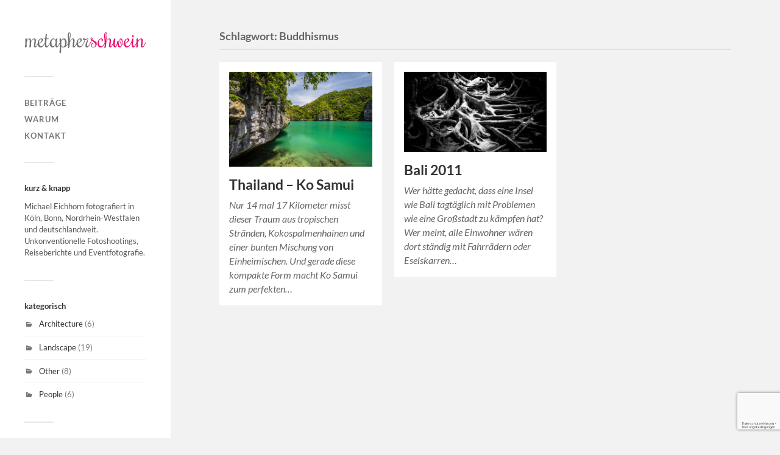

--- FILE ---
content_type: text/html; charset=UTF-8
request_url: https://www.metapherschwein.de/tag/buddhismus/
body_size: 10734
content:
<!DOCTYPE html><html
class="no-js" lang="de"><head
profile="http://gmpg.org/xfn/11"><meta
http-equiv="Content-Type" content="text/html; charset=UTF-8" /><meta
name="viewport" content="width=device-width, initial-scale=1.0, maximum-scale=1.0, user-scalable=no" ><title>Buddhismus &#8211; 📷 metapherschwein | bloggt. knipst. zeigt. &#8211; Köln, Bonn und NRW</title><meta
name='robots' content='max-image-preview:large' /> <script>document.documentElement.className=document.documentElement.className.replace("no-js","js");</script> <link
rel="alternate" type="application/rss+xml" title="📷 metapherschwein | bloggt. knipst. zeigt. - Köln, Bonn und NRW &raquo; Feed" href="https://www.metapherschwein.de/feed/" /><link
rel="alternate" type="application/rss+xml" title="📷 metapherschwein | bloggt. knipst. zeigt. - Köln, Bonn und NRW &raquo; Kommentar-Feed" href="https://www.metapherschwein.de/comments/feed/" /><link
rel="alternate" type="application/rss+xml" title="📷 metapherschwein | bloggt. knipst. zeigt. - Köln, Bonn und NRW &raquo; Schlagwort-Feed zu Buddhismus" href="https://www.metapherschwein.de/tag/buddhismus/feed/" /><style id='wp-img-auto-sizes-contain-inline-css' type='text/css'>img:is([sizes=auto i],[sizes^="auto," i]){contain-intrinsic-size:3000px 1500px}</style><style id='wp-emoji-styles-inline-css' type='text/css'>img.wp-smiley,img.emoji{display:inline !important;border:none !important;box-shadow:none !important;height:1em !important;width:1em !important;margin:0
0.07em !important;vertical-align:-0.1em !important;background:none !important;padding:0
!important}</style><style id='wp-block-library-inline-css' type='text/css'>:root{--wp-block-synced-color:#7a00df;--wp-block-synced-color--rgb:122,0,223;--wp-bound-block-color:var(--wp-block-synced-color);--wp-editor-canvas-background:#ddd;--wp-admin-theme-color:#007cba;--wp-admin-theme-color--rgb:0,124,186;--wp-admin-theme-color-darker-10:#006ba1;--wp-admin-theme-color-darker-10--rgb:0,107,160.5;--wp-admin-theme-color-darker-20:#005a87;--wp-admin-theme-color-darker-20--rgb:0,90,135;--wp-admin-border-width-focus:2px}@media (min-resolution:192dpi){:root{--wp-admin-border-width-focus:1.5px}}.wp-element-button{cursor:pointer}:root .has-very-light-gray-background-color{background-color:#eee}:root .has-very-dark-gray-background-color{background-color:#313131}:root .has-very-light-gray-color{color:#eee}:root .has-very-dark-gray-color{color:#313131}:root .has-vivid-green-cyan-to-vivid-cyan-blue-gradient-background{background:linear-gradient(135deg,#00d084,#0693e3)}:root .has-purple-crush-gradient-background{background:linear-gradient(135deg,#34e2e4,#4721fb 50%,#ab1dfe)}:root .has-hazy-dawn-gradient-background{background:linear-gradient(135deg,#faaca8,#dad0ec)}:root .has-subdued-olive-gradient-background{background:linear-gradient(135deg,#fafae1,#67a671)}:root .has-atomic-cream-gradient-background{background:linear-gradient(135deg,#fdd79a,#004a59)}:root .has-nightshade-gradient-background{background:linear-gradient(135deg,#330968,#31cdcf)}:root .has-midnight-gradient-background{background:linear-gradient(135deg,#020381,#2874fc)}:root{--wp--preset--font-size--normal:16px;--wp--preset--font-size--huge:42px}.has-regular-font-size{font-size:1em}.has-larger-font-size{font-size:2.625em}.has-normal-font-size{font-size:var(--wp--preset--font-size--normal)}.has-huge-font-size{font-size:var(--wp--preset--font-size--huge)}.has-text-align-center{text-align:center}.has-text-align-left{text-align:left}.has-text-align-right{text-align:right}.has-fit-text{white-space:nowrap!important}#end-resizable-editor-section{display:none}.aligncenter{clear:both}.items-justified-left{justify-content:flex-start}.items-justified-center{justify-content:center}.items-justified-right{justify-content:flex-end}.items-justified-space-between{justify-content:space-between}.screen-reader-text{border:0;clip-path:inset(50%);height:1px;margin:-1px;overflow:hidden;padding:0;position:absolute;width:1px;word-wrap:normal!important}.screen-reader-text:focus{background-color:#ddd;clip-path:none;color:#444;display:block;font-size:1em;height:auto;left:5px;line-height:normal;padding:15px
23px 14px;text-decoration:none;top:5px;width:auto;z-index:100000}html :where(.has-border-color){border-style:solid}html :where([style*=border-top-color]){border-top-style:solid}html :where([style*=border-right-color]){border-right-style:solid}html :where([style*=border-bottom-color]){border-bottom-style:solid}html :where([style*=border-left-color]){border-left-style:solid}html :where([style*=border-width]){border-style:solid}html :where([style*=border-top-width]){border-top-style:solid}html :where([style*=border-right-width]){border-right-style:solid}html :where([style*=border-bottom-width]){border-bottom-style:solid}html :where([style*=border-left-width]){border-left-style:solid}html :where(img[class*=wp-image-]){height:auto;max-width:100%}:where(figure){margin:0
0 1em}html :where(.is-position-sticky){--wp-admin--admin-bar--position-offset:var(--wp-admin--admin-bar--height,0px)}@media screen and (max-width:600px){html:where(.is-position-sticky){--wp-admin--admin-bar--position-offset:0px}}</style><style id='global-styles-inline-css' type='text/css'>:root{--wp--preset--aspect-ratio--square:1;--wp--preset--aspect-ratio--4-3:4/3;--wp--preset--aspect-ratio--3-4:3/4;--wp--preset--aspect-ratio--3-2:3/2;--wp--preset--aspect-ratio--2-3:2/3;--wp--preset--aspect-ratio--16-9:16/9;--wp--preset--aspect-ratio--9-16:9/16;--wp--preset--color--black:#333;--wp--preset--color--cyan-bluish-gray:#abb8c3;--wp--preset--color--white:#fff;--wp--preset--color--pale-pink:#f78da7;--wp--preset--color--vivid-red:#cf2e2e;--wp--preset--color--luminous-vivid-orange:#ff6900;--wp--preset--color--luminous-vivid-amber:#fcb900;--wp--preset--color--light-green-cyan:#7bdcb5;--wp--preset--color--vivid-green-cyan:#00d084;--wp--preset--color--pale-cyan-blue:#8ed1fc;--wp--preset--color--vivid-cyan-blue:#0693e3;--wp--preset--color--vivid-purple:#9b51e0;--wp--preset--color--accent:#019EBD;--wp--preset--color--dark-gray:#444;--wp--preset--color--medium-gray:#666;--wp--preset--color--light-gray:#767676;--wp--preset--gradient--vivid-cyan-blue-to-vivid-purple:linear-gradient(135deg,rgb(6,147,227) 0%,rgb(155,81,224) 100%);--wp--preset--gradient--light-green-cyan-to-vivid-green-cyan:linear-gradient(135deg,rgb(122,220,180) 0%,rgb(0,208,130) 100%);--wp--preset--gradient--luminous-vivid-amber-to-luminous-vivid-orange:linear-gradient(135deg,rgb(252,185,0) 0%,rgb(255,105,0) 100%);--wp--preset--gradient--luminous-vivid-orange-to-vivid-red:linear-gradient(135deg,rgb(255,105,0) 0%,rgb(207,46,46) 100%);--wp--preset--gradient--very-light-gray-to-cyan-bluish-gray:linear-gradient(135deg,rgb(238,238,238) 0%,rgb(169,184,195) 100%);--wp--preset--gradient--cool-to-warm-spectrum:linear-gradient(135deg,rgb(74,234,220) 0%,rgb(151,120,209) 20%,rgb(207,42,186) 40%,rgb(238,44,130) 60%,rgb(251,105,98) 80%,rgb(254,248,76) 100%);--wp--preset--gradient--blush-light-purple:linear-gradient(135deg,rgb(255,206,236) 0%,rgb(152,150,240) 100%);--wp--preset--gradient--blush-bordeaux:linear-gradient(135deg,rgb(254,205,165) 0%,rgb(254,45,45) 50%,rgb(107,0,62) 100%);--wp--preset--gradient--luminous-dusk:linear-gradient(135deg,rgb(255,203,112) 0%,rgb(199,81,192) 50%,rgb(65,88,208) 100%);--wp--preset--gradient--pale-ocean:linear-gradient(135deg,rgb(255,245,203) 0%,rgb(182,227,212) 50%,rgb(51,167,181) 100%);--wp--preset--gradient--electric-grass:linear-gradient(135deg,rgb(202,248,128) 0%,rgb(113,206,126) 100%);--wp--preset--gradient--midnight:linear-gradient(135deg,rgb(2,3,129) 0%,rgb(40,116,252) 100%);--wp--preset--font-size--small:16px;--wp--preset--font-size--medium:20px;--wp--preset--font-size--large:24px;--wp--preset--font-size--x-large:42px;--wp--preset--font-size--normal:18px;--wp--preset--font-size--larger:27px;--wp--preset--spacing--20:0.44rem;--wp--preset--spacing--30:0.67rem;--wp--preset--spacing--40:1rem;--wp--preset--spacing--50:1.5rem;--wp--preset--spacing--60:2.25rem;--wp--preset--spacing--70:3.38rem;--wp--preset--spacing--80:5.06rem;--wp--preset--shadow--natural:6px 6px 9px rgba(0, 0, 0, 0.2);--wp--preset--shadow--deep:12px 12px 50px rgba(0, 0, 0, 0.4);--wp--preset--shadow--sharp:6px 6px 0px rgba(0, 0, 0, 0.2);--wp--preset--shadow--outlined:6px 6px 0px -3px rgb(255, 255, 255), 6px 6px rgb(0, 0, 0);--wp--preset--shadow--crisp:6px 6px 0px rgb(0,0,0)}:where(.is-layout-flex){gap:0.5em}:where(.is-layout-grid){gap:0.5em}body .is-layout-flex{display:flex}.is-layout-flex{flex-wrap:wrap;align-items:center}.is-layout-flex>:is(*,div){margin:0}body .is-layout-grid{display:grid}.is-layout-grid>:is(*,div){margin:0}:where(.wp-block-columns.is-layout-flex){gap:2em}:where(.wp-block-columns.is-layout-grid){gap:2em}:where(.wp-block-post-template.is-layout-flex){gap:1.25em}:where(.wp-block-post-template.is-layout-grid){gap:1.25em}.has-black-color{color:var(--wp--preset--color--black) !important}.has-cyan-bluish-gray-color{color:var(--wp--preset--color--cyan-bluish-gray) !important}.has-white-color{color:var(--wp--preset--color--white) !important}.has-pale-pink-color{color:var(--wp--preset--color--pale-pink) !important}.has-vivid-red-color{color:var(--wp--preset--color--vivid-red) !important}.has-luminous-vivid-orange-color{color:var(--wp--preset--color--luminous-vivid-orange) !important}.has-luminous-vivid-amber-color{color:var(--wp--preset--color--luminous-vivid-amber) !important}.has-light-green-cyan-color{color:var(--wp--preset--color--light-green-cyan) !important}.has-vivid-green-cyan-color{color:var(--wp--preset--color--vivid-green-cyan) !important}.has-pale-cyan-blue-color{color:var(--wp--preset--color--pale-cyan-blue) !important}.has-vivid-cyan-blue-color{color:var(--wp--preset--color--vivid-cyan-blue) !important}.has-vivid-purple-color{color:var(--wp--preset--color--vivid-purple) !important}.has-black-background-color{background-color:var(--wp--preset--color--black) !important}.has-cyan-bluish-gray-background-color{background-color:var(--wp--preset--color--cyan-bluish-gray) !important}.has-white-background-color{background-color:var(--wp--preset--color--white) !important}.has-pale-pink-background-color{background-color:var(--wp--preset--color--pale-pink) !important}.has-vivid-red-background-color{background-color:var(--wp--preset--color--vivid-red) !important}.has-luminous-vivid-orange-background-color{background-color:var(--wp--preset--color--luminous-vivid-orange) !important}.has-luminous-vivid-amber-background-color{background-color:var(--wp--preset--color--luminous-vivid-amber) !important}.has-light-green-cyan-background-color{background-color:var(--wp--preset--color--light-green-cyan) !important}.has-vivid-green-cyan-background-color{background-color:var(--wp--preset--color--vivid-green-cyan) !important}.has-pale-cyan-blue-background-color{background-color:var(--wp--preset--color--pale-cyan-blue) !important}.has-vivid-cyan-blue-background-color{background-color:var(--wp--preset--color--vivid-cyan-blue) !important}.has-vivid-purple-background-color{background-color:var(--wp--preset--color--vivid-purple) !important}.has-black-border-color{border-color:var(--wp--preset--color--black) !important}.has-cyan-bluish-gray-border-color{border-color:var(--wp--preset--color--cyan-bluish-gray) !important}.has-white-border-color{border-color:var(--wp--preset--color--white) !important}.has-pale-pink-border-color{border-color:var(--wp--preset--color--pale-pink) !important}.has-vivid-red-border-color{border-color:var(--wp--preset--color--vivid-red) !important}.has-luminous-vivid-orange-border-color{border-color:var(--wp--preset--color--luminous-vivid-orange) !important}.has-luminous-vivid-amber-border-color{border-color:var(--wp--preset--color--luminous-vivid-amber) !important}.has-light-green-cyan-border-color{border-color:var(--wp--preset--color--light-green-cyan) !important}.has-vivid-green-cyan-border-color{border-color:var(--wp--preset--color--vivid-green-cyan) !important}.has-pale-cyan-blue-border-color{border-color:var(--wp--preset--color--pale-cyan-blue) !important}.has-vivid-cyan-blue-border-color{border-color:var(--wp--preset--color--vivid-cyan-blue) !important}.has-vivid-purple-border-color{border-color:var(--wp--preset--color--vivid-purple) !important}.has-vivid-cyan-blue-to-vivid-purple-gradient-background{background:var(--wp--preset--gradient--vivid-cyan-blue-to-vivid-purple) !important}.has-light-green-cyan-to-vivid-green-cyan-gradient-background{background:var(--wp--preset--gradient--light-green-cyan-to-vivid-green-cyan) !important}.has-luminous-vivid-amber-to-luminous-vivid-orange-gradient-background{background:var(--wp--preset--gradient--luminous-vivid-amber-to-luminous-vivid-orange) !important}.has-luminous-vivid-orange-to-vivid-red-gradient-background{background:var(--wp--preset--gradient--luminous-vivid-orange-to-vivid-red) !important}.has-very-light-gray-to-cyan-bluish-gray-gradient-background{background:var(--wp--preset--gradient--very-light-gray-to-cyan-bluish-gray) !important}.has-cool-to-warm-spectrum-gradient-background{background:var(--wp--preset--gradient--cool-to-warm-spectrum) !important}.has-blush-light-purple-gradient-background{background:var(--wp--preset--gradient--blush-light-purple) !important}.has-blush-bordeaux-gradient-background{background:var(--wp--preset--gradient--blush-bordeaux) !important}.has-luminous-dusk-gradient-background{background:var(--wp--preset--gradient--luminous-dusk) !important}.has-pale-ocean-gradient-background{background:var(--wp--preset--gradient--pale-ocean) !important}.has-electric-grass-gradient-background{background:var(--wp--preset--gradient--electric-grass) !important}.has-midnight-gradient-background{background:var(--wp--preset--gradient--midnight) !important}.has-small-font-size{font-size:var(--wp--preset--font-size--small) !important}.has-medium-font-size{font-size:var(--wp--preset--font-size--medium) !important}.has-large-font-size{font-size:var(--wp--preset--font-size--large) !important}.has-x-large-font-size{font-size:var(--wp--preset--font-size--x-large) !important}</style><style id='classic-theme-styles-inline-css' type='text/css'>
/*! This file is auto-generated */
.wp-block-button__link{color:#fff;background-color:#32373c;border-radius:9999px;box-shadow:none;text-decoration:none;padding:calc(.667em + 2px) calc(1.333em+2px);font-size:1.125em}.wp-block-file__button{background:#32373c;color:#fff;text-decoration:none}</style><link
rel='stylesheet' id='fancybox-css' href='https://www.metapherschwein.de/wp-content/plugins/easy-fancybox/fancybox/1.5.4/jquery.fancybox.min.css' type='text/css' media='screen' /><link
rel='stylesheet' id='fukasawa_googleFonts-css' href='https://www.metapherschwein.de/wp-content/themes/fukasawa/assets/css/fonts.css' type='text/css' media='all' /><link
rel='stylesheet' id='fukasawa_genericons-css' href='https://www.metapherschwein.de/wp-content/themes/fukasawa/assets/fonts/genericons/genericons.css' type='text/css' media='all' /><link
rel='stylesheet' id='fukasawa_style-css' href='https://www.metapherschwein.de/wp-content/themes/fukasawa/style.css' type='text/css' media='all' /> <script type="text/javascript" src="https://www.metapherschwein.de/wp-content/plugins/wp-retina-2x/app/picturefill.min.js" id="wr2x-picturefill-js-js"></script> <script type="text/javascript" src="https://www.metapherschwein.de/wp-includes/js/jquery/jquery.min.js" id="jquery-core-js"></script> <script type="text/javascript" src="https://www.metapherschwein.de/wp-includes/js/jquery/jquery-migrate.min.js" id="jquery-migrate-js"></script> <script type="text/javascript" src="https://www.metapherschwein.de/wp-content/themes/fukasawa/assets/js/flexslider.js" id="fukasawa_flexslider-js"></script> <link
rel="https://api.w.org/" href="https://www.metapherschwein.de/wp-json/" /><link
rel="alternate" title="JSON" type="application/json" href="https://www.metapherschwein.de/wp-json/wp/v2/tags/162" /><link
rel="EditURI" type="application/rsd+xml" title="RSD" href="https://www.metapherschwein.de/xmlrpc.php?rsd" /><meta
name="generator" content="WordPress 6.9" /><meta
name="cdp-version" content="1.5.0" /><link
rel="apple-touch-icon" sizes="57x57" href="/wp-content/uploads/fbrfg/apple-touch-icon-57x57.png"><link
rel="apple-touch-icon" sizes="60x60" href="/wp-content/uploads/fbrfg/apple-touch-icon-60x60.png"><link
rel="apple-touch-icon" sizes="72x72" href="/wp-content/uploads/fbrfg/apple-touch-icon-72x72.png"><link
rel="apple-touch-icon" sizes="76x76" href="/wp-content/uploads/fbrfg/apple-touch-icon-76x76.png"><link
rel="apple-touch-icon" sizes="114x114" href="/wp-content/uploads/fbrfg/apple-touch-icon-114x114.png"><link
rel="apple-touch-icon" sizes="120x120" href="/wp-content/uploads/fbrfg/apple-touch-icon-120x120.png"><link
rel="apple-touch-icon" sizes="144x144" href="/wp-content/uploads/fbrfg/apple-touch-icon-144x144.png"><link
rel="apple-touch-icon" sizes="152x152" href="/wp-content/uploads/fbrfg/apple-touch-icon-152x152.png"><link
rel="apple-touch-icon" sizes="180x180" href="/wp-content/uploads/fbrfg/apple-touch-icon-180x180.png"><link
rel="icon" type="image/png" href="/wp-content/uploads/fbrfg/favicon-32x32.png" sizes="32x32"><link
rel="icon" type="image/png" href="/wp-content/uploads/fbrfg/android-chrome-192x192.png" sizes="192x192"><link
rel="icon" type="image/png" href="/wp-content/uploads/fbrfg/favicon-96x96.png" sizes="96x96"><link
rel="icon" type="image/png" href="/wp-content/uploads/fbrfg/favicon-16x16.png" sizes="16x16"><link
rel="manifest" href="/wp-content/uploads/fbrfg/manifest.json"><link
rel="shortcut icon" href="/wp-content/uploads/fbrfg/favicon.ico"><meta
name="apple-mobile-web-app-title" content="www.metapherschwein.de"><meta
name="application-name" content="www.metapherschwein.de"><meta
name="msapplication-TileColor" content="#2d89ef"><meta
name="msapplication-TileImage" content="/wp-content/uploads/fbrfg/mstile-144x144.png"><meta
name="msapplication-config" content="/wp-content/uploads/fbrfg/browserconfig.xml"><meta
name="theme-color" content="#ffffff"><style type="text/css"></style><link
rel="icon" href="https://www.metapherschwein.de/wp-content/uploads/cropped-metapherschwein_rochester_logo-32x32.png" sizes="32x32" /><link
rel="icon" href="https://www.metapherschwein.de/wp-content/uploads/cropped-metapherschwein_rochester_logo-192x192.png" sizes="192x192" /><link
rel="apple-touch-icon" href="https://www.metapherschwein.de/wp-content/uploads/cropped-metapherschwein_rochester_logo-180x180.png" /><meta
name="msapplication-TileImage" content="https://www.metapherschwein.de/wp-content/uploads/cropped-metapherschwein_rochester_logo-270x270.png" /><style type="text/css" id="c4wp-checkout-css">.woocommerce-checkout
.c4wp_captcha_field{margin-bottom:10px;margin-top:15px;position:relative;display:inline-block}</style><style type="text/css" id="c4wp-v3-lp-form-css">.login #login, .login
#lostpasswordform{min-width:350px !important}.wpforms-field-c4wp
iframe{width:100% !important}</style><style type="text/css" id="c4wp-v3-lp-form-css">.login #login, .login
#lostpasswordform{min-width:350px !important}.wpforms-field-c4wp
iframe{width:100% !important}</style></head><body
class="archive tag tag-buddhismus tag-162 wp-theme-fukasawa wp-is-not-mobile">
<a
class="skip-link button" href="#site-content">Zum Inhalt springen</a><div
class="mobile-navigation"><ul
class="mobile-menu"><li
id="menu-item-549" class="menu-item menu-item-type-custom menu-item-object-custom menu-item-home menu-item-549"><a
href="https://www.metapherschwein.de" title="Alle Beiträge von metapherschwein in der Übersicht">Beiträge</a></li><li
id="menu-item-667" class="menu-item menu-item-type-post_type menu-item-object-page menu-item-667"><a
href="https://www.metapherschwein.de/warum/" title="Wie alles begann und warum das metapherschwein lebt">Warum</a></li><li
id="menu-item-745" class="menu-item menu-item-type-post_type menu-item-object-page menu-item-745"><a
href="https://www.metapherschwein.de/anfragen/" title="Kontakt aufnehmen">Kontakt</a></li></ul></div><div
class="sidebar"><div
class="blog-logo">
<a
href="https://www.metapherschwein.de/" rel="home">
<img
src="https://www.metapherschwein.de/wp-content/uploads/2015/06/metapherschwein_rochester_logo.png" />
</a>
<span
class="screen-reader-text">📷 metapherschwein | bloggt. knipst. zeigt. - Köln, Bonn und NRW</span></div>
<button
type="button" class="nav-toggle"><div
class="bars"><div
class="bar"></div><div
class="bar"></div><div
class="bar"></div></div><p>
<span
class="menu">Menü</span>
<span
class="close">Schließen</span></p>
</button><ul
class="main-menu"><li
id="menu-item-549" class="menu-item menu-item-type-custom menu-item-object-custom menu-item-home menu-item-549"><a
href="https://www.metapherschwein.de" title="Alle Beiträge von metapherschwein in der Übersicht">Beiträge</a></li><li
id="menu-item-667" class="menu-item menu-item-type-post_type menu-item-object-page menu-item-667"><a
href="https://www.metapherschwein.de/warum/" title="Wie alles begann und warum das metapherschwein lebt">Warum</a></li><li
id="menu-item-745" class="menu-item menu-item-type-post_type menu-item-object-page menu-item-745"><a
href="https://www.metapherschwein.de/anfragen/" title="Kontakt aufnehmen">Kontakt</a></li></ul><div
class="widgets"><div
id="text-2" class="widget widget_text"><div
class="widget-content clear"><h3 class="widget-title">kurz &#038; knapp</h3><div
class="textwidget"><p>Michael Eichhorn fotografiert in Köln, Bonn, Nordrhein-Westfalen und deutschlandweit. Unkonventionelle Fotoshootings, Reiseberichte und Eventfotografie.</p></div></div></div><div
id="categories-3" class="widget widget_categories"><div
class="widget-content clear"><h3 class="widget-title">kategorisch</h3><ul><li
class="cat-item cat-item-371"><a
href="https://www.metapherschwein.de/category/architecture/">Architecture</a> (6)</li><li
class="cat-item cat-item-1"><a
href="https://www.metapherschwein.de/category/landscape/">Landscape</a> (19)</li><li
class="cat-item cat-item-364"><a
href="https://www.metapherschwein.de/category/other/">Other</a> (8)</li><li
class="cat-item cat-item-31"><a
href="https://www.metapherschwein.de/category/people/">People</a> (6)</li></ul></div></div><div
id="nav_menu-2" class="widget widget_nav_menu"><div
class="widget-content clear"><div
class="menu-footer-menu-container"><ul
id="menu-footer-menu" class="menu"><li
id="menu-item-1205" class="menu-item menu-item-type-post_type menu-item-object-page menu-item-1205"><a
href="https://www.metapherschwein.de/impressum/" title="Impressum von metapherschwein (Fotograf Michael Eichhorn)">Impressum</a></li><li
id="menu-item-2152" class="menu-item menu-item-type-post_type menu-item-object-page menu-item-privacy-policy menu-item-2152"><a
rel="privacy-policy" href="https://www.metapherschwein.de/datenschutzerklaerung/">Datenschutzerklärung</a></li></ul></div></div></div><div
id="custom_html-2" class="widget_text widget widget_custom_html"><div
class="widget_text widget-content clear"><div
class="textwidget custom-html-widget"> <script type="text/javascript">var _paq=_paq||[];_paq.push(['trackPageView']);_paq.push(['enableLinkTracking']);(function(){var u="//www.metapherschwein.de/piwik/";_paq.push(['setTrackerUrl',u+'piwik.php']);_paq.push(['setSiteId',1]);var d=document,g=d.createElement('script'),s=d.getElementsByTagName('script')[0];g.type='text/javascript';g.async=true;g.defer=true;g.src=u+'piwik.js';s.parentNode.insertBefore(g,s);})();</script> <noscript><p><img
src="//www.metapherschwein.de/piwik/piwik.php?idsite=1" style="border:0;" alt="" /></p></noscript></div></div></div></div><div
class="credits"><p>&copy; 2026 <a
href="https://www.metapherschwein.de/">📷 metapherschwein | bloggt. knipst. zeigt. &#8211; Köln, Bonn und NRW</a>.</p><p>Präsentiert von <a
href="https://wordpress.org">WordPress</a>.</p><p>Theme von <a
href="https://andersnoren.se">Anders Nor&eacute;n</a>.</p></div></div><main
class="wrapper" id="site-content"><div
class="content"><div
class="page-title"><div
class="section-inner clear"><h1 class="archive-title">
Schlagwort: <span>Buddhismus</span></h1></div></div><div
class="posts" id="posts"><div
class="post-container"><div
id="post-757" class="post-757 post type-post status-publish format-standard has-post-thumbnail hentry category-landscape tag-buddhismus tag-felsen tag-fernreise tag-golf-von-thailand tag-insel tag-ko-samui tag-kokospalmen tag-kueste tag-kuestenlinie tag-moped tag-motorroller tag-palmenstrand tag-reiseziel tag-roller tag-sandstrand tag-siam tag-strand tag-tempel tag-thailand tag-traumziel tag-urlaub"><figure
class="featured-media" href="https://www.metapherschwein.de/thailand-ko-samui/">
<a
href="https://www.metapherschwein.de/thailand-ko-samui/">
<img
width="508" height="339" src="https://www.metapherschwein.de/wp-content/uploads/20120526-koh-samui-metapherschwein-9331-508x339.jpg" class="attachment-post-thumb size-post-thumb wp-post-image" alt="See auf Ko Mae Ko" decoding="async" fetchpriority="high" srcset="https://www.metapherschwein.de/wp-content/uploads/20120526-koh-samui-metapherschwein-9331-508x339.jpg 508w, https://www.metapherschwein.de/wp-content/uploads/20120526-koh-samui-metapherschwein-9331-300x200.jpg 300w, https://www.metapherschwein.de/wp-content/uploads/20120526-koh-samui-metapherschwein-9331-1024x683.jpg 1024w, https://www.metapherschwein.de/wp-content/uploads/20120526-koh-samui-metapherschwein-9331-973x649.jpg 973w, https://www.metapherschwein.de/wp-content/uploads/20120526-koh-samui-metapherschwein-9331.jpg 1500w" sizes="(max-width: 508px) 100vw, 508px" />					</a></figure><div
class="post-header"><h2 class="post-title"><a
href="https://www.metapherschwein.de/thailand-ko-samui/">Thailand &#8211; Ko Samui</a></h2></div><div
class="post-excerpt"><p>Nur 14 mal 17 Kilometer misst dieser Traum aus tropischen Stränden, Kokospalmenhainen und einer bunten Mischung von Einheimischen. Und gerade diese kompakte Form macht Ko Samui zum perfekten&#8230;</p></div></div></div><div
class="post-container"><div
id="post-637" class="post-637 post type-post status-publish format-standard has-post-thumbnail hentry category-landscape tag-aktive-vulkane tag-bali tag-balinesisch tag-buddhismus tag-denpasar tag-feuchtsavanne tag-gamelan tag-hinduismus tag-indischer-ozean tag-indonesien tag-insel tag-islam tag-java tag-lava tag-lavalandschaft tag-lombok tag-mangroven tag-nebelwald tag-reis tag-tempel tag-tempelanlagen tag-trockenwald tag-tropisch tag-vulkan tag-vulkanisch"><figure
class="featured-media" href="https://www.metapherschwein.de/bali-2011/">
<a
href="https://www.metapherschwein.de/bali-2011/">
<img
width="508" height="286" src="https://www.metapherschwein.de/wp-content/uploads/20110720-bali-metapherschwein-7407-508x286.jpg" class="attachment-post-thumb size-post-thumb wp-post-image" alt="Bali 2011, fotografiert von metapherschwein.de" decoding="async" srcset="https://www.metapherschwein.de/wp-content/uploads/20110720-bali-metapherschwein-7407-508x286.jpg 508w, https://www.metapherschwein.de/wp-content/uploads/20110720-bali-metapherschwein-7407-300x169.jpg 300w, https://www.metapherschwein.de/wp-content/uploads/20110720-bali-metapherschwein-7407-1024x576.jpg 1024w, https://www.metapherschwein.de/wp-content/uploads/20110720-bali-metapherschwein-7407-973x547.jpg 973w, https://www.metapherschwein.de/wp-content/uploads/20110720-bali-metapherschwein-7407.jpg 1500w" sizes="(max-width: 508px) 100vw, 508px" />					</a></figure><div
class="post-header"><h2 class="post-title"><a
href="https://www.metapherschwein.de/bali-2011/">Bali 2011</a></h2></div><div
class="post-excerpt"><p>Wer hätte gedacht, dass eine Insel wie Bali tagtäglich mit Problemen wie eine Großstadt zu kämpfen hat? Wer meint, alle Einwohner wären dort ständig mit Fahrrädern oder Eselskarren&#8230;</p></div></div></div></div></div></main> <script type="speculationrules">{"prefetch":[{"source":"document","where":{"and":[{"href_matches":"/*"},{"not":{"href_matches":["/wp-*.php","/wp-admin/*","/wp-content/uploads/*","/wp-content/*","/wp-content/plugins/*","/wp-content/themes/fukasawa/*","/*\\?(.+)"]}},{"not":{"selector_matches":"a[rel~=\"nofollow\"]"}},{"not":{"selector_matches":".no-prefetch, .no-prefetch a"}}]},"eagerness":"conservative"}]}</script> <script type="text/javascript" src="https://www.metapherschwein.de/wp-content/plugins/wp-performance-score-booster/assets/js/preloader.min.js" id="wppsb-preloader-js"></script> <script type="text/javascript" src="https://www.metapherschwein.de/wp-includes/js/imagesloaded.min.js" id="imagesloaded-js"></script> <script type="text/javascript" src="https://www.metapherschwein.de/wp-includes/js/masonry.min.js" id="masonry-js"></script> <script type="text/javascript" src="https://www.metapherschwein.de/wp-content/cache/wp-super-minify/js/71792a2d604d0332a62bbd07d2b25c4b.js" id="fukasawa_global-js"></script> <script type="text/javascript" src="https://www.metapherschwein.de/wp-content/plugins/easy-fancybox/vendor/purify.min.js" id="fancybox-purify-js"></script> <script type="text/javascript" id="jquery-fancybox-js-extra">var efb_i18n={"close":"Close","next":"Next","prev":"Previous","startSlideshow":"Start slideshow","toggleSize":"Toggle size"};</script> <script type="text/javascript" src="https://www.metapherschwein.de/wp-content/plugins/easy-fancybox/fancybox/1.5.4/jquery.fancybox.min.js" id="jquery-fancybox-js"></script> <script type="text/javascript" id="jquery-fancybox-js-after">var fb_timeout,fb_opts={'autoScale':true,'showCloseButton':true,'margin':20,'pixelRatio':'false','centerOnScroll':true,'enableEscapeButton':true,'overlayShow':true,'hideOnOverlayClick':true,'minViewportWidth':320,'minVpHeight':320,'disableCoreLightbox':'true','enableBlockControls':'true','fancybox_openBlockControls':'true'};if(typeof easy_fancybox_handler==='undefined'){var easy_fancybox_handler=function(){jQuery([".nolightbox","a.wp-block-file__button","a.pin-it-button","a[href*='pinterest.com\/pin\/create']","a[href*='facebook.com\/share']","a[href*='twitter.com\/share']"].join(',')).addClass('nofancybox');jQuery('a.fancybox-close').on('click',function(e){e.preventDefault();jQuery.fancybox.close()});var unlinkedImageBlocks=jQuery(".wp-block-image > img:not(.nofancybox,figure.nofancybox>img)");unlinkedImageBlocks.wrap(function(){var href=jQuery(this).attr("src");return"<a href='"+href+"'></a>";});var fb_IMG_select=jQuery('a[href*=".jpg" i]:not(.nofancybox,li.nofancybox>a,figure.nofancybox>a),area[href*=".jpg" i]:not(.nofancybox),a[href*=".jpeg" i]:not(.nofancybox,li.nofancybox>a,figure.nofancybox>a),area[href*=".jpeg" i]:not(.nofancybox),a[href*=".png" i]:not(.nofancybox,li.nofancybox>a,figure.nofancybox>a),area[href*=".png" i]:not(.nofancybox)');fb_IMG_select.addClass('fancybox image');var fb_IMG_sections=jQuery('.gallery,.wp-block-gallery,.tiled-gallery,.wp-block-jetpack-tiled-gallery,.ngg-galleryoverview,.ngg-imagebrowser,.nextgen_pro_blog_gallery,.nextgen_pro_film,.nextgen_pro_horizontal_filmstrip,.ngg-pro-masonry-wrapper,.ngg-pro-mosaic-container,.nextgen_pro_sidescroll,.nextgen_pro_slideshow,.nextgen_pro_thumbnail_grid,.tiled-gallery');fb_IMG_sections.each(function(){jQuery(this).find(fb_IMG_select).attr('rel','gallery-'+fb_IMG_sections.index(this));});jQuery('a.fancybox,area.fancybox,.fancybox>a').each(function(){jQuery(this).fancybox(jQuery.extend(true,{},fb_opts,{'transition':'elastic','transitionIn':'elastic','easingIn':'easeOutBack','transitionOut':'elastic','easingOut':'easeInBack','opacity':false,'hideOnContentClick':false,'titleShow':true,'titlePosition':'over','titleFromAlt':true,'showNavArrows':true,'enableKeyboardNav':true,'cyclic':false,'mouseWheel':'true'}))});jQuery('a[href*="youtu.be/" i],area[href*="youtu.be/" i],a[href*="youtube.com/" i],area[href*="youtube.com/" i]').filter(function(){return this.href.match(/\/(?:youtu\.be|watch\?|embed\/)/);}).not('.nofancybox,li.nofancybox>a').addClass('fancybox-youtube');jQuery('a.fancybox-youtube,area.fancybox-youtube,.fancybox-youtube>a').each(function(){jQuery(this).fancybox(jQuery.extend(true,{},fb_opts,{'type':'iframe','width':882,'height':495,'padding':0,'keepRatio':1,'aspectRatio':1,'titleShow':false,'titlePosition':'float','titleFromAlt':true,'onStart':function(a,i,o){var splitOn=a[i].href.indexOf("?");var urlParms=(splitOn>-1)?a[i].href.substring(splitOn):"";o.allowfullscreen=(urlParms.indexOf("fs=0")>-1)?false:true;o.href=a[i].href.replace(/https?:\/\/(?:www\.)?youtu(?:\.be\/([^\?]+)\??|be\.com\/watch\?(.*(?=v=))v=([^&]+))(.*)/gi,"https://www.youtube.com/embed/$1$3?$2$4&autoplay=1");}}))});};};jQuery(easy_fancybox_handler);jQuery(document).on('post-load',easy_fancybox_handler);</script> <script type="text/javascript" src="https://www.metapherschwein.de/wp-content/plugins/easy-fancybox/vendor/jquery.easing.min.js" id="jquery-easing-js"></script> <script type="text/javascript" src="https://www.metapherschwein.de/wp-content/plugins/easy-fancybox/vendor/jquery.mousewheel.min.js" id="jquery-mousewheel-js"></script> <script id="wp-emoji-settings" type="application/json">{"baseUrl":"https://s.w.org/images/core/emoji/17.0.2/72x72/","ext":".png","svgUrl":"https://s.w.org/images/core/emoji/17.0.2/svg/","svgExt":".svg","source":{"concatemoji":"https://www.metapherschwein.de/wp-includes/js/wp-emoji-release.min.js"}}</script> <script type="module">/*! This file is auto-generated */
const a=JSON.parse(document.getElementById("wp-emoji-settings").textContent),o=(window._wpemojiSettings=a,"wpEmojiSettingsSupports"),s=["flag","emoji"];function i(e){try{var t={supportTests:e,timestamp:(new Date).valueOf()};sessionStorage.setItem(o,JSON.stringify(t))}catch(e){}}function c(e,t,n){e.clearRect(0,0,e.canvas.width,e.canvas.height),e.fillText(t,0,0);t=new Uint32Array(e.getImageData(0,0,e.canvas.width,e.canvas.height).data);e.clearRect(0,0,e.canvas.width,e.canvas.height),e.fillText(n,0,0);const a=new Uint32Array(e.getImageData(0,0,e.canvas.width,e.canvas.height).data);return t.every((e,t)=>e===a[t])}function p(e,t){e.clearRect(0,0,e.canvas.width,e.canvas.height),e.fillText(t,0,0);var n=e.getImageData(16,16,1,1);for(let e=0;e<n.data.length;e++)if(0!==n.data[e])return!1;return!0}function u(e,t,n,a){switch(t){case"flag":return n(e,"\ud83c\udff3\ufe0f\u200d\u26a7\ufe0f","\ud83c\udff3\ufe0f\u200b\u26a7\ufe0f")?!1:!n(e,"\ud83c\udde8\ud83c\uddf6","\ud83c\udde8\u200b\ud83c\uddf6")&&!n(e,"\ud83c\udff4\udb40\udc67\udb40\udc62\udb40\udc65\udb40\udc6e\udb40\udc67\udb40\udc7f","\ud83c\udff4\u200b\udb40\udc67\u200b\udb40\udc62\u200b\udb40\udc65\u200b\udb40\udc6e\u200b\udb40\udc67\u200b\udb40\udc7f");case"emoji":return!a(e,"\ud83e\u1fac8")}return!1}function f(e,t,n,a){let r;const o=(r="undefined"!=typeof WorkerGlobalScope&&self instanceof WorkerGlobalScope?new OffscreenCanvas(300,150):document.createElement("canvas")).getContext("2d",{willReadFrequently:!0}),s=(o.textBaseline="top",o.font="600 32px Arial",{});return e.forEach(e=>{s[e]=t(o,e,n,a)}),s}function r(e){var t=document.createElement("script");t.src=e,t.defer=!0,document.head.appendChild(t)}a.supports={everything:!0,everythingExceptFlag:!0},new Promise(t=>{let n=function(){try{var e=JSON.parse(sessionStorage.getItem(o));if("object"==typeof e&&"number"==typeof e.timestamp&&(new Date).valueOf()<e.timestamp+604800&&"object"==typeof e.supportTests)return e.supportTests}catch(e){}return null}();if(!n){if("undefined"!=typeof Worker&&"undefined"!=typeof OffscreenCanvas&&"undefined"!=typeof URL&&URL.createObjectURL&&"undefined"!=typeof Blob)try{var e="postMessage("+f.toString()+"("+[JSON.stringify(s),u.toString(),c.toString(),p.toString()].join(",")+"));",a=new Blob([e],{type:"text/javascript"});const r=new Worker(URL.createObjectURL(a),{name:"wpTestEmojiSupports"});return void(r.onmessage=e=>{i(n=e.data),r.terminate(),t(n)})}catch(e){}i(n=f(s,u,c,p))}t(n)}).then(e=>{for(const n in e)a.supports[n]=e[n],a.supports.everything=a.supports.everything&&a.supports[n],"flag"!==n&&(a.supports.everythingExceptFlag=a.supports.everythingExceptFlag&&a.supports[n]);var t;a.supports.everythingExceptFlag=a.supports.everythingExceptFlag&&!a.supports.flag,a.supports.everything||((t=a.source||{}).concatemoji?r(t.concatemoji):t.wpemoji&&t.twemoji&&(r(t.twemoji),r(t.wpemoji)))});</script> <script  id="c4wp-recaptcha-js" src="https://www.google.com/recaptcha/api.js?render=6Le40q8ZAAAAAFSusrFggBCiQfDFsm8xSwCr_nnp&#038;hl=de"></script> <script id="c4wp-inline-js" type="text/javascript">let c4wp_onloadCallback=function(){for(var i=0;i<document.forms.length;i++){let form=document.forms[i];let captcha_div=form.querySelector('.c4wp_captcha_field_div:not(.rendered)');let jetpack_sso=form.querySelector('#jetpack-sso-wrap');var wcblock_submit=form.querySelector('.wc-block-components-checkout-place-order-button');var has_wc_submit=null!==wcblock_submit;if(null===captcha_div&&!has_wc_submit||form.id=='create-group-form'){if(!form.parentElement.classList.contains('nf-form-layout')){continue;}}
if(!has_wc_submit){if(!(captcha_div.offsetWidth||captcha_div.offsetHeight||captcha_div.getClientRects().length)){if(jetpack_sso==null&&!form.classList.contains('woocommerce-form-login')){continue;}}}
let alreadyCloned=form.querySelector('.c4wp-submit');if(null!=alreadyCloned){continue;}
let foundSubmitBtn=form.querySelector('#signup-form [type=submit], [type=submit]:not(#group-creation-create):not([name="signup_submit"]):not([name="ac_form_submit"]):not(.verify-captcha)');let cloned=false;let clone=false;if(foundSubmitBtn){clone=foundSubmitBtn.cloneNode(true);clone.classList.add('c4wp-submit');clone.removeAttribute('onclick');clone.removeAttribute('onkeypress');if(foundSubmitBtn.parentElement.form===null){foundSubmitBtn.parentElement.prepend(clone);}else{foundSubmitBtn.parentElement.insertBefore(clone,foundSubmitBtn);}
foundSubmitBtn.style.display="none";captcha_div=form.querySelector('.c4wp_captcha_field_div');cloned=true;}
if(has_wc_submit&&!form.classList.contains('c4wp-primed')){clone=wcblock_submit.cloneNode(true);clone.classList.add('c4wp-submit');clone.classList.add('c4wp-clone');clone.removeAttribute('onclick');clone.removeAttribute('onkeypress');if(wcblock_submit.parentElement.form===null){wcblock_submit.parentElement.prepend(clone);}else{wcblock_submit.parentElement.insertBefore(clone,wcblock_submit);}
wcblock_submit.style.display="none";clone.addEventListener('click',function(e){if(form.classList.contains('c4wp_v2_fallback_active')){jQuery(form).find('.wc-block-components-checkout-place-order-button:not(.c4wp-submit)').click();return true;}else{grecaptcha.execute('6Le40q8ZAAAAAFSusrFggBCiQfDFsm8xSwCr_nnp',).then(function(data){form.classList.add('c4wp-primed');});}});foundSubmitBtn=wcblock_submit;cloned=true;}
if(cloned){clone.addEventListener('click',function(event){logSubmit(event,'cloned',form,foundSubmitBtn);});}else{grecaptcha.execute('6Le40q8ZAAAAAFSusrFggBCiQfDFsm8xSwCr_nnp',).then(function(data){var responseElem=form.querySelector('.c4wp_response');if(responseElem==null){var responseElem=document.querySelector('.c4wp_response');}
if(responseElem!=null){responseElem.setAttribute('value',data);}});form.addEventListener('submit',function(event){logSubmit(event,'other',form);});}
function logSubmit(event,form_type='',form,foundSubmitBtn){if(!form.classList.contains('c4wp_v2_fallback_active')&&!form.classList.contains('c4wp_verified')){event.preventDefault();try{grecaptcha.execute('6Le40q8ZAAAAAFSusrFggBCiQfDFsm8xSwCr_nnp',).then(function(data){var responseElem=form.querySelector('.c4wp_response');if(responseElem==null){var responseElem=document.querySelector('.c4wp_response');}
responseElem.setAttribute('value',data);if(form.classList.contains('wc-block-checkout__form')){let input=document.querySelector('input[id*="c4wp-wc-checkout"]');let lastValue=input.value;var token=data;input.value=token;let event=new Event('input',{bubbles:true});event.simulated=true;let tracker=input._valueTracker;if(tracker){tracker.setValue(lastValue);}
input.dispatchEvent(event)}
if(foundSubmitBtn){foundSubmitBtn.click();}else if(form.classList.contains('wc-block-checkout__form')){jQuery(form).find('.wc-block-components-checkout-place-order-button:not(.c4wp-submit)').click();}else{if(typeof form.submit==='function'){form.submit();}else{HTMLFormElement.prototype.submit.call(form);}}
return true;});}catch(e){}}else{if(form.classList.contains('wpforms-form')||form.classList.contains('frm-fluent-form')||form.classList.contains('woocommerce-checkout')){return true;}
if(form.parentElement.classList.contains('nf-form-layout')){return false;}
if(form.classList.contains('wc-block-checkout__form')){return;}
if(typeof form.submit==='function'){form.submit();}else{HTMLFormElement.prototype.submit.call(form);}
return true;}};}};grecaptcha.ready(c4wp_onloadCallback);if(typeof jQuery!=='undefined'){jQuery('body').on('click','.acomment-reply.bp-primary-action',function(e){c4wp_onloadCallback();});}
setInterval(c4wp_onloadCallback,110000);window.addEventListener("load",(event)=>{if(typeof jQuery!=='undefined'&&jQuery('input[id*="c4wp-wc-checkout"]').length){var element=document.createElement('div');var html='<div class="c4wp_captcha_field" style="margin-bottom: 10px" data-nonce="5414eec7d6"><div id="c4wp_captcha_field_0" class="c4wp_captcha_field_div"><input type="hidden" name="g-recaptcha-response" class="c4wp_response" aria-label="do not use" aria-readonly="true" value="" /></div></div>';element.innerHTML=html;jQuery('[class*="c4wp-wc-checkout"]').append(element);jQuery('[class*="c4wp-wc-checkout"]').find('*').off();c4wp_onloadCallback();}});</script> </body></html>
<!--
*** This site runs WP Super Minify plugin v2.0.1 - http://wordpress.org/plugins/wp-super-minify ***
*** Total size saved: 11.234% | Size before compression: 46902 bytes | Size after compression: 41633 bytes. ***
-->

--- FILE ---
content_type: text/html; charset=utf-8
request_url: https://www.google.com/recaptcha/api2/anchor?ar=1&k=6Le40q8ZAAAAAFSusrFggBCiQfDFsm8xSwCr_nnp&co=aHR0cHM6Ly93d3cubWV0YXBoZXJzY2h3ZWluLmRlOjQ0Mw..&hl=de&v=N67nZn4AqZkNcbeMu4prBgzg&size=invisible&anchor-ms=20000&execute-ms=30000&cb=nevjzlqvm72c
body_size: 48816
content:
<!DOCTYPE HTML><html dir="ltr" lang="de"><head><meta http-equiv="Content-Type" content="text/html; charset=UTF-8">
<meta http-equiv="X-UA-Compatible" content="IE=edge">
<title>reCAPTCHA</title>
<style type="text/css">
/* cyrillic-ext */
@font-face {
  font-family: 'Roboto';
  font-style: normal;
  font-weight: 400;
  font-stretch: 100%;
  src: url(//fonts.gstatic.com/s/roboto/v48/KFO7CnqEu92Fr1ME7kSn66aGLdTylUAMa3GUBHMdazTgWw.woff2) format('woff2');
  unicode-range: U+0460-052F, U+1C80-1C8A, U+20B4, U+2DE0-2DFF, U+A640-A69F, U+FE2E-FE2F;
}
/* cyrillic */
@font-face {
  font-family: 'Roboto';
  font-style: normal;
  font-weight: 400;
  font-stretch: 100%;
  src: url(//fonts.gstatic.com/s/roboto/v48/KFO7CnqEu92Fr1ME7kSn66aGLdTylUAMa3iUBHMdazTgWw.woff2) format('woff2');
  unicode-range: U+0301, U+0400-045F, U+0490-0491, U+04B0-04B1, U+2116;
}
/* greek-ext */
@font-face {
  font-family: 'Roboto';
  font-style: normal;
  font-weight: 400;
  font-stretch: 100%;
  src: url(//fonts.gstatic.com/s/roboto/v48/KFO7CnqEu92Fr1ME7kSn66aGLdTylUAMa3CUBHMdazTgWw.woff2) format('woff2');
  unicode-range: U+1F00-1FFF;
}
/* greek */
@font-face {
  font-family: 'Roboto';
  font-style: normal;
  font-weight: 400;
  font-stretch: 100%;
  src: url(//fonts.gstatic.com/s/roboto/v48/KFO7CnqEu92Fr1ME7kSn66aGLdTylUAMa3-UBHMdazTgWw.woff2) format('woff2');
  unicode-range: U+0370-0377, U+037A-037F, U+0384-038A, U+038C, U+038E-03A1, U+03A3-03FF;
}
/* math */
@font-face {
  font-family: 'Roboto';
  font-style: normal;
  font-weight: 400;
  font-stretch: 100%;
  src: url(//fonts.gstatic.com/s/roboto/v48/KFO7CnqEu92Fr1ME7kSn66aGLdTylUAMawCUBHMdazTgWw.woff2) format('woff2');
  unicode-range: U+0302-0303, U+0305, U+0307-0308, U+0310, U+0312, U+0315, U+031A, U+0326-0327, U+032C, U+032F-0330, U+0332-0333, U+0338, U+033A, U+0346, U+034D, U+0391-03A1, U+03A3-03A9, U+03B1-03C9, U+03D1, U+03D5-03D6, U+03F0-03F1, U+03F4-03F5, U+2016-2017, U+2034-2038, U+203C, U+2040, U+2043, U+2047, U+2050, U+2057, U+205F, U+2070-2071, U+2074-208E, U+2090-209C, U+20D0-20DC, U+20E1, U+20E5-20EF, U+2100-2112, U+2114-2115, U+2117-2121, U+2123-214F, U+2190, U+2192, U+2194-21AE, U+21B0-21E5, U+21F1-21F2, U+21F4-2211, U+2213-2214, U+2216-22FF, U+2308-230B, U+2310, U+2319, U+231C-2321, U+2336-237A, U+237C, U+2395, U+239B-23B7, U+23D0, U+23DC-23E1, U+2474-2475, U+25AF, U+25B3, U+25B7, U+25BD, U+25C1, U+25CA, U+25CC, U+25FB, U+266D-266F, U+27C0-27FF, U+2900-2AFF, U+2B0E-2B11, U+2B30-2B4C, U+2BFE, U+3030, U+FF5B, U+FF5D, U+1D400-1D7FF, U+1EE00-1EEFF;
}
/* symbols */
@font-face {
  font-family: 'Roboto';
  font-style: normal;
  font-weight: 400;
  font-stretch: 100%;
  src: url(//fonts.gstatic.com/s/roboto/v48/KFO7CnqEu92Fr1ME7kSn66aGLdTylUAMaxKUBHMdazTgWw.woff2) format('woff2');
  unicode-range: U+0001-000C, U+000E-001F, U+007F-009F, U+20DD-20E0, U+20E2-20E4, U+2150-218F, U+2190, U+2192, U+2194-2199, U+21AF, U+21E6-21F0, U+21F3, U+2218-2219, U+2299, U+22C4-22C6, U+2300-243F, U+2440-244A, U+2460-24FF, U+25A0-27BF, U+2800-28FF, U+2921-2922, U+2981, U+29BF, U+29EB, U+2B00-2BFF, U+4DC0-4DFF, U+FFF9-FFFB, U+10140-1018E, U+10190-1019C, U+101A0, U+101D0-101FD, U+102E0-102FB, U+10E60-10E7E, U+1D2C0-1D2D3, U+1D2E0-1D37F, U+1F000-1F0FF, U+1F100-1F1AD, U+1F1E6-1F1FF, U+1F30D-1F30F, U+1F315, U+1F31C, U+1F31E, U+1F320-1F32C, U+1F336, U+1F378, U+1F37D, U+1F382, U+1F393-1F39F, U+1F3A7-1F3A8, U+1F3AC-1F3AF, U+1F3C2, U+1F3C4-1F3C6, U+1F3CA-1F3CE, U+1F3D4-1F3E0, U+1F3ED, U+1F3F1-1F3F3, U+1F3F5-1F3F7, U+1F408, U+1F415, U+1F41F, U+1F426, U+1F43F, U+1F441-1F442, U+1F444, U+1F446-1F449, U+1F44C-1F44E, U+1F453, U+1F46A, U+1F47D, U+1F4A3, U+1F4B0, U+1F4B3, U+1F4B9, U+1F4BB, U+1F4BF, U+1F4C8-1F4CB, U+1F4D6, U+1F4DA, U+1F4DF, U+1F4E3-1F4E6, U+1F4EA-1F4ED, U+1F4F7, U+1F4F9-1F4FB, U+1F4FD-1F4FE, U+1F503, U+1F507-1F50B, U+1F50D, U+1F512-1F513, U+1F53E-1F54A, U+1F54F-1F5FA, U+1F610, U+1F650-1F67F, U+1F687, U+1F68D, U+1F691, U+1F694, U+1F698, U+1F6AD, U+1F6B2, U+1F6B9-1F6BA, U+1F6BC, U+1F6C6-1F6CF, U+1F6D3-1F6D7, U+1F6E0-1F6EA, U+1F6F0-1F6F3, U+1F6F7-1F6FC, U+1F700-1F7FF, U+1F800-1F80B, U+1F810-1F847, U+1F850-1F859, U+1F860-1F887, U+1F890-1F8AD, U+1F8B0-1F8BB, U+1F8C0-1F8C1, U+1F900-1F90B, U+1F93B, U+1F946, U+1F984, U+1F996, U+1F9E9, U+1FA00-1FA6F, U+1FA70-1FA7C, U+1FA80-1FA89, U+1FA8F-1FAC6, U+1FACE-1FADC, U+1FADF-1FAE9, U+1FAF0-1FAF8, U+1FB00-1FBFF;
}
/* vietnamese */
@font-face {
  font-family: 'Roboto';
  font-style: normal;
  font-weight: 400;
  font-stretch: 100%;
  src: url(//fonts.gstatic.com/s/roboto/v48/KFO7CnqEu92Fr1ME7kSn66aGLdTylUAMa3OUBHMdazTgWw.woff2) format('woff2');
  unicode-range: U+0102-0103, U+0110-0111, U+0128-0129, U+0168-0169, U+01A0-01A1, U+01AF-01B0, U+0300-0301, U+0303-0304, U+0308-0309, U+0323, U+0329, U+1EA0-1EF9, U+20AB;
}
/* latin-ext */
@font-face {
  font-family: 'Roboto';
  font-style: normal;
  font-weight: 400;
  font-stretch: 100%;
  src: url(//fonts.gstatic.com/s/roboto/v48/KFO7CnqEu92Fr1ME7kSn66aGLdTylUAMa3KUBHMdazTgWw.woff2) format('woff2');
  unicode-range: U+0100-02BA, U+02BD-02C5, U+02C7-02CC, U+02CE-02D7, U+02DD-02FF, U+0304, U+0308, U+0329, U+1D00-1DBF, U+1E00-1E9F, U+1EF2-1EFF, U+2020, U+20A0-20AB, U+20AD-20C0, U+2113, U+2C60-2C7F, U+A720-A7FF;
}
/* latin */
@font-face {
  font-family: 'Roboto';
  font-style: normal;
  font-weight: 400;
  font-stretch: 100%;
  src: url(//fonts.gstatic.com/s/roboto/v48/KFO7CnqEu92Fr1ME7kSn66aGLdTylUAMa3yUBHMdazQ.woff2) format('woff2');
  unicode-range: U+0000-00FF, U+0131, U+0152-0153, U+02BB-02BC, U+02C6, U+02DA, U+02DC, U+0304, U+0308, U+0329, U+2000-206F, U+20AC, U+2122, U+2191, U+2193, U+2212, U+2215, U+FEFF, U+FFFD;
}
/* cyrillic-ext */
@font-face {
  font-family: 'Roboto';
  font-style: normal;
  font-weight: 500;
  font-stretch: 100%;
  src: url(//fonts.gstatic.com/s/roboto/v48/KFO7CnqEu92Fr1ME7kSn66aGLdTylUAMa3GUBHMdazTgWw.woff2) format('woff2');
  unicode-range: U+0460-052F, U+1C80-1C8A, U+20B4, U+2DE0-2DFF, U+A640-A69F, U+FE2E-FE2F;
}
/* cyrillic */
@font-face {
  font-family: 'Roboto';
  font-style: normal;
  font-weight: 500;
  font-stretch: 100%;
  src: url(//fonts.gstatic.com/s/roboto/v48/KFO7CnqEu92Fr1ME7kSn66aGLdTylUAMa3iUBHMdazTgWw.woff2) format('woff2');
  unicode-range: U+0301, U+0400-045F, U+0490-0491, U+04B0-04B1, U+2116;
}
/* greek-ext */
@font-face {
  font-family: 'Roboto';
  font-style: normal;
  font-weight: 500;
  font-stretch: 100%;
  src: url(//fonts.gstatic.com/s/roboto/v48/KFO7CnqEu92Fr1ME7kSn66aGLdTylUAMa3CUBHMdazTgWw.woff2) format('woff2');
  unicode-range: U+1F00-1FFF;
}
/* greek */
@font-face {
  font-family: 'Roboto';
  font-style: normal;
  font-weight: 500;
  font-stretch: 100%;
  src: url(//fonts.gstatic.com/s/roboto/v48/KFO7CnqEu92Fr1ME7kSn66aGLdTylUAMa3-UBHMdazTgWw.woff2) format('woff2');
  unicode-range: U+0370-0377, U+037A-037F, U+0384-038A, U+038C, U+038E-03A1, U+03A3-03FF;
}
/* math */
@font-face {
  font-family: 'Roboto';
  font-style: normal;
  font-weight: 500;
  font-stretch: 100%;
  src: url(//fonts.gstatic.com/s/roboto/v48/KFO7CnqEu92Fr1ME7kSn66aGLdTylUAMawCUBHMdazTgWw.woff2) format('woff2');
  unicode-range: U+0302-0303, U+0305, U+0307-0308, U+0310, U+0312, U+0315, U+031A, U+0326-0327, U+032C, U+032F-0330, U+0332-0333, U+0338, U+033A, U+0346, U+034D, U+0391-03A1, U+03A3-03A9, U+03B1-03C9, U+03D1, U+03D5-03D6, U+03F0-03F1, U+03F4-03F5, U+2016-2017, U+2034-2038, U+203C, U+2040, U+2043, U+2047, U+2050, U+2057, U+205F, U+2070-2071, U+2074-208E, U+2090-209C, U+20D0-20DC, U+20E1, U+20E5-20EF, U+2100-2112, U+2114-2115, U+2117-2121, U+2123-214F, U+2190, U+2192, U+2194-21AE, U+21B0-21E5, U+21F1-21F2, U+21F4-2211, U+2213-2214, U+2216-22FF, U+2308-230B, U+2310, U+2319, U+231C-2321, U+2336-237A, U+237C, U+2395, U+239B-23B7, U+23D0, U+23DC-23E1, U+2474-2475, U+25AF, U+25B3, U+25B7, U+25BD, U+25C1, U+25CA, U+25CC, U+25FB, U+266D-266F, U+27C0-27FF, U+2900-2AFF, U+2B0E-2B11, U+2B30-2B4C, U+2BFE, U+3030, U+FF5B, U+FF5D, U+1D400-1D7FF, U+1EE00-1EEFF;
}
/* symbols */
@font-face {
  font-family: 'Roboto';
  font-style: normal;
  font-weight: 500;
  font-stretch: 100%;
  src: url(//fonts.gstatic.com/s/roboto/v48/KFO7CnqEu92Fr1ME7kSn66aGLdTylUAMaxKUBHMdazTgWw.woff2) format('woff2');
  unicode-range: U+0001-000C, U+000E-001F, U+007F-009F, U+20DD-20E0, U+20E2-20E4, U+2150-218F, U+2190, U+2192, U+2194-2199, U+21AF, U+21E6-21F0, U+21F3, U+2218-2219, U+2299, U+22C4-22C6, U+2300-243F, U+2440-244A, U+2460-24FF, U+25A0-27BF, U+2800-28FF, U+2921-2922, U+2981, U+29BF, U+29EB, U+2B00-2BFF, U+4DC0-4DFF, U+FFF9-FFFB, U+10140-1018E, U+10190-1019C, U+101A0, U+101D0-101FD, U+102E0-102FB, U+10E60-10E7E, U+1D2C0-1D2D3, U+1D2E0-1D37F, U+1F000-1F0FF, U+1F100-1F1AD, U+1F1E6-1F1FF, U+1F30D-1F30F, U+1F315, U+1F31C, U+1F31E, U+1F320-1F32C, U+1F336, U+1F378, U+1F37D, U+1F382, U+1F393-1F39F, U+1F3A7-1F3A8, U+1F3AC-1F3AF, U+1F3C2, U+1F3C4-1F3C6, U+1F3CA-1F3CE, U+1F3D4-1F3E0, U+1F3ED, U+1F3F1-1F3F3, U+1F3F5-1F3F7, U+1F408, U+1F415, U+1F41F, U+1F426, U+1F43F, U+1F441-1F442, U+1F444, U+1F446-1F449, U+1F44C-1F44E, U+1F453, U+1F46A, U+1F47D, U+1F4A3, U+1F4B0, U+1F4B3, U+1F4B9, U+1F4BB, U+1F4BF, U+1F4C8-1F4CB, U+1F4D6, U+1F4DA, U+1F4DF, U+1F4E3-1F4E6, U+1F4EA-1F4ED, U+1F4F7, U+1F4F9-1F4FB, U+1F4FD-1F4FE, U+1F503, U+1F507-1F50B, U+1F50D, U+1F512-1F513, U+1F53E-1F54A, U+1F54F-1F5FA, U+1F610, U+1F650-1F67F, U+1F687, U+1F68D, U+1F691, U+1F694, U+1F698, U+1F6AD, U+1F6B2, U+1F6B9-1F6BA, U+1F6BC, U+1F6C6-1F6CF, U+1F6D3-1F6D7, U+1F6E0-1F6EA, U+1F6F0-1F6F3, U+1F6F7-1F6FC, U+1F700-1F7FF, U+1F800-1F80B, U+1F810-1F847, U+1F850-1F859, U+1F860-1F887, U+1F890-1F8AD, U+1F8B0-1F8BB, U+1F8C0-1F8C1, U+1F900-1F90B, U+1F93B, U+1F946, U+1F984, U+1F996, U+1F9E9, U+1FA00-1FA6F, U+1FA70-1FA7C, U+1FA80-1FA89, U+1FA8F-1FAC6, U+1FACE-1FADC, U+1FADF-1FAE9, U+1FAF0-1FAF8, U+1FB00-1FBFF;
}
/* vietnamese */
@font-face {
  font-family: 'Roboto';
  font-style: normal;
  font-weight: 500;
  font-stretch: 100%;
  src: url(//fonts.gstatic.com/s/roboto/v48/KFO7CnqEu92Fr1ME7kSn66aGLdTylUAMa3OUBHMdazTgWw.woff2) format('woff2');
  unicode-range: U+0102-0103, U+0110-0111, U+0128-0129, U+0168-0169, U+01A0-01A1, U+01AF-01B0, U+0300-0301, U+0303-0304, U+0308-0309, U+0323, U+0329, U+1EA0-1EF9, U+20AB;
}
/* latin-ext */
@font-face {
  font-family: 'Roboto';
  font-style: normal;
  font-weight: 500;
  font-stretch: 100%;
  src: url(//fonts.gstatic.com/s/roboto/v48/KFO7CnqEu92Fr1ME7kSn66aGLdTylUAMa3KUBHMdazTgWw.woff2) format('woff2');
  unicode-range: U+0100-02BA, U+02BD-02C5, U+02C7-02CC, U+02CE-02D7, U+02DD-02FF, U+0304, U+0308, U+0329, U+1D00-1DBF, U+1E00-1E9F, U+1EF2-1EFF, U+2020, U+20A0-20AB, U+20AD-20C0, U+2113, U+2C60-2C7F, U+A720-A7FF;
}
/* latin */
@font-face {
  font-family: 'Roboto';
  font-style: normal;
  font-weight: 500;
  font-stretch: 100%;
  src: url(//fonts.gstatic.com/s/roboto/v48/KFO7CnqEu92Fr1ME7kSn66aGLdTylUAMa3yUBHMdazQ.woff2) format('woff2');
  unicode-range: U+0000-00FF, U+0131, U+0152-0153, U+02BB-02BC, U+02C6, U+02DA, U+02DC, U+0304, U+0308, U+0329, U+2000-206F, U+20AC, U+2122, U+2191, U+2193, U+2212, U+2215, U+FEFF, U+FFFD;
}
/* cyrillic-ext */
@font-face {
  font-family: 'Roboto';
  font-style: normal;
  font-weight: 900;
  font-stretch: 100%;
  src: url(//fonts.gstatic.com/s/roboto/v48/KFO7CnqEu92Fr1ME7kSn66aGLdTylUAMa3GUBHMdazTgWw.woff2) format('woff2');
  unicode-range: U+0460-052F, U+1C80-1C8A, U+20B4, U+2DE0-2DFF, U+A640-A69F, U+FE2E-FE2F;
}
/* cyrillic */
@font-face {
  font-family: 'Roboto';
  font-style: normal;
  font-weight: 900;
  font-stretch: 100%;
  src: url(//fonts.gstatic.com/s/roboto/v48/KFO7CnqEu92Fr1ME7kSn66aGLdTylUAMa3iUBHMdazTgWw.woff2) format('woff2');
  unicode-range: U+0301, U+0400-045F, U+0490-0491, U+04B0-04B1, U+2116;
}
/* greek-ext */
@font-face {
  font-family: 'Roboto';
  font-style: normal;
  font-weight: 900;
  font-stretch: 100%;
  src: url(//fonts.gstatic.com/s/roboto/v48/KFO7CnqEu92Fr1ME7kSn66aGLdTylUAMa3CUBHMdazTgWw.woff2) format('woff2');
  unicode-range: U+1F00-1FFF;
}
/* greek */
@font-face {
  font-family: 'Roboto';
  font-style: normal;
  font-weight: 900;
  font-stretch: 100%;
  src: url(//fonts.gstatic.com/s/roboto/v48/KFO7CnqEu92Fr1ME7kSn66aGLdTylUAMa3-UBHMdazTgWw.woff2) format('woff2');
  unicode-range: U+0370-0377, U+037A-037F, U+0384-038A, U+038C, U+038E-03A1, U+03A3-03FF;
}
/* math */
@font-face {
  font-family: 'Roboto';
  font-style: normal;
  font-weight: 900;
  font-stretch: 100%;
  src: url(//fonts.gstatic.com/s/roboto/v48/KFO7CnqEu92Fr1ME7kSn66aGLdTylUAMawCUBHMdazTgWw.woff2) format('woff2');
  unicode-range: U+0302-0303, U+0305, U+0307-0308, U+0310, U+0312, U+0315, U+031A, U+0326-0327, U+032C, U+032F-0330, U+0332-0333, U+0338, U+033A, U+0346, U+034D, U+0391-03A1, U+03A3-03A9, U+03B1-03C9, U+03D1, U+03D5-03D6, U+03F0-03F1, U+03F4-03F5, U+2016-2017, U+2034-2038, U+203C, U+2040, U+2043, U+2047, U+2050, U+2057, U+205F, U+2070-2071, U+2074-208E, U+2090-209C, U+20D0-20DC, U+20E1, U+20E5-20EF, U+2100-2112, U+2114-2115, U+2117-2121, U+2123-214F, U+2190, U+2192, U+2194-21AE, U+21B0-21E5, U+21F1-21F2, U+21F4-2211, U+2213-2214, U+2216-22FF, U+2308-230B, U+2310, U+2319, U+231C-2321, U+2336-237A, U+237C, U+2395, U+239B-23B7, U+23D0, U+23DC-23E1, U+2474-2475, U+25AF, U+25B3, U+25B7, U+25BD, U+25C1, U+25CA, U+25CC, U+25FB, U+266D-266F, U+27C0-27FF, U+2900-2AFF, U+2B0E-2B11, U+2B30-2B4C, U+2BFE, U+3030, U+FF5B, U+FF5D, U+1D400-1D7FF, U+1EE00-1EEFF;
}
/* symbols */
@font-face {
  font-family: 'Roboto';
  font-style: normal;
  font-weight: 900;
  font-stretch: 100%;
  src: url(//fonts.gstatic.com/s/roboto/v48/KFO7CnqEu92Fr1ME7kSn66aGLdTylUAMaxKUBHMdazTgWw.woff2) format('woff2');
  unicode-range: U+0001-000C, U+000E-001F, U+007F-009F, U+20DD-20E0, U+20E2-20E4, U+2150-218F, U+2190, U+2192, U+2194-2199, U+21AF, U+21E6-21F0, U+21F3, U+2218-2219, U+2299, U+22C4-22C6, U+2300-243F, U+2440-244A, U+2460-24FF, U+25A0-27BF, U+2800-28FF, U+2921-2922, U+2981, U+29BF, U+29EB, U+2B00-2BFF, U+4DC0-4DFF, U+FFF9-FFFB, U+10140-1018E, U+10190-1019C, U+101A0, U+101D0-101FD, U+102E0-102FB, U+10E60-10E7E, U+1D2C0-1D2D3, U+1D2E0-1D37F, U+1F000-1F0FF, U+1F100-1F1AD, U+1F1E6-1F1FF, U+1F30D-1F30F, U+1F315, U+1F31C, U+1F31E, U+1F320-1F32C, U+1F336, U+1F378, U+1F37D, U+1F382, U+1F393-1F39F, U+1F3A7-1F3A8, U+1F3AC-1F3AF, U+1F3C2, U+1F3C4-1F3C6, U+1F3CA-1F3CE, U+1F3D4-1F3E0, U+1F3ED, U+1F3F1-1F3F3, U+1F3F5-1F3F7, U+1F408, U+1F415, U+1F41F, U+1F426, U+1F43F, U+1F441-1F442, U+1F444, U+1F446-1F449, U+1F44C-1F44E, U+1F453, U+1F46A, U+1F47D, U+1F4A3, U+1F4B0, U+1F4B3, U+1F4B9, U+1F4BB, U+1F4BF, U+1F4C8-1F4CB, U+1F4D6, U+1F4DA, U+1F4DF, U+1F4E3-1F4E6, U+1F4EA-1F4ED, U+1F4F7, U+1F4F9-1F4FB, U+1F4FD-1F4FE, U+1F503, U+1F507-1F50B, U+1F50D, U+1F512-1F513, U+1F53E-1F54A, U+1F54F-1F5FA, U+1F610, U+1F650-1F67F, U+1F687, U+1F68D, U+1F691, U+1F694, U+1F698, U+1F6AD, U+1F6B2, U+1F6B9-1F6BA, U+1F6BC, U+1F6C6-1F6CF, U+1F6D3-1F6D7, U+1F6E0-1F6EA, U+1F6F0-1F6F3, U+1F6F7-1F6FC, U+1F700-1F7FF, U+1F800-1F80B, U+1F810-1F847, U+1F850-1F859, U+1F860-1F887, U+1F890-1F8AD, U+1F8B0-1F8BB, U+1F8C0-1F8C1, U+1F900-1F90B, U+1F93B, U+1F946, U+1F984, U+1F996, U+1F9E9, U+1FA00-1FA6F, U+1FA70-1FA7C, U+1FA80-1FA89, U+1FA8F-1FAC6, U+1FACE-1FADC, U+1FADF-1FAE9, U+1FAF0-1FAF8, U+1FB00-1FBFF;
}
/* vietnamese */
@font-face {
  font-family: 'Roboto';
  font-style: normal;
  font-weight: 900;
  font-stretch: 100%;
  src: url(//fonts.gstatic.com/s/roboto/v48/KFO7CnqEu92Fr1ME7kSn66aGLdTylUAMa3OUBHMdazTgWw.woff2) format('woff2');
  unicode-range: U+0102-0103, U+0110-0111, U+0128-0129, U+0168-0169, U+01A0-01A1, U+01AF-01B0, U+0300-0301, U+0303-0304, U+0308-0309, U+0323, U+0329, U+1EA0-1EF9, U+20AB;
}
/* latin-ext */
@font-face {
  font-family: 'Roboto';
  font-style: normal;
  font-weight: 900;
  font-stretch: 100%;
  src: url(//fonts.gstatic.com/s/roboto/v48/KFO7CnqEu92Fr1ME7kSn66aGLdTylUAMa3KUBHMdazTgWw.woff2) format('woff2');
  unicode-range: U+0100-02BA, U+02BD-02C5, U+02C7-02CC, U+02CE-02D7, U+02DD-02FF, U+0304, U+0308, U+0329, U+1D00-1DBF, U+1E00-1E9F, U+1EF2-1EFF, U+2020, U+20A0-20AB, U+20AD-20C0, U+2113, U+2C60-2C7F, U+A720-A7FF;
}
/* latin */
@font-face {
  font-family: 'Roboto';
  font-style: normal;
  font-weight: 900;
  font-stretch: 100%;
  src: url(//fonts.gstatic.com/s/roboto/v48/KFO7CnqEu92Fr1ME7kSn66aGLdTylUAMa3yUBHMdazQ.woff2) format('woff2');
  unicode-range: U+0000-00FF, U+0131, U+0152-0153, U+02BB-02BC, U+02C6, U+02DA, U+02DC, U+0304, U+0308, U+0329, U+2000-206F, U+20AC, U+2122, U+2191, U+2193, U+2212, U+2215, U+FEFF, U+FFFD;
}

</style>
<link rel="stylesheet" type="text/css" href="https://www.gstatic.com/recaptcha/releases/N67nZn4AqZkNcbeMu4prBgzg/styles__ltr.css">
<script nonce="06lPKyBi-8xQ2q-ErqNF5Q" type="text/javascript">window['__recaptcha_api'] = 'https://www.google.com/recaptcha/api2/';</script>
<script type="text/javascript" src="https://www.gstatic.com/recaptcha/releases/N67nZn4AqZkNcbeMu4prBgzg/recaptcha__de.js" nonce="06lPKyBi-8xQ2q-ErqNF5Q">
      
    </script></head>
<body><div id="rc-anchor-alert" class="rc-anchor-alert"></div>
<input type="hidden" id="recaptcha-token" value="[base64]">
<script type="text/javascript" nonce="06lPKyBi-8xQ2q-ErqNF5Q">
      recaptcha.anchor.Main.init("[\x22ainput\x22,[\x22bgdata\x22,\x22\x22,\[base64]/[base64]/[base64]/[base64]/[base64]/[base64]/KGcoTywyNTMsTy5PKSxVRyhPLEMpKTpnKE8sMjUzLEMpLE8pKSxsKSksTykpfSxieT1mdW5jdGlvbihDLE8sdSxsKXtmb3IobD0odT1SKEMpLDApO08+MDtPLS0pbD1sPDw4fFooQyk7ZyhDLHUsbCl9LFVHPWZ1bmN0aW9uKEMsTyl7Qy5pLmxlbmd0aD4xMDQ/[base64]/[base64]/[base64]/[base64]/[base64]/[base64]/[base64]\\u003d\x22,\[base64]\\u003d\\u003d\x22,\x22wr82dcK5XQ/Cl0LDnsOxwr5gHsKZGEfCmSnDmsOfw77DvsKdUwTCicKRGx7CoG4HY8O0wrPDrcKDw4QQN3hvdEPCl8K4w7g2Y8OXB13Dj8KPcEzCjcONw6FoccKtA8KidsK6PsKfwqJ7wpDCtAoVwrtPw5XDjwhKwp/[base64]/w5ohw75HSVTCrcKpw5nDj8OwT8OWHsOVwrNfw4g4ST7DksKJwrfCiDAaR0zCrsOoa8Kqw6Rbwq7CnVBJKMOuIsK5RE3CnkI/An/DqlvDm8OjwpUgQMKtVMO+w4dGA8KnC8OLwrnCllPCp8Kuw48BSsOtbh0bKMOOw43CksK9w7HCt3UGw4FPwrjCsUMqHmlaw6PCtwfDvXs7bx8uHxJYw5LDuEZYJSd4U8KMw40bw4fCocO/Q8OFwpVuKcKWOsKlYnxaw4TDoijDnsKJwoPCp13Di2nDjxo9fhoHTh0XfcKbw6ZNwrtwKR0lw5HCuxprw5jCt0dDwqUcB2LCoGsuw63CosO1w5RoOlXCsU/DhsOcMMKDwoXDh0UVFsKkwpjDhsKDcU8PwrjDvsO1Z8OgwovDsg7DpUkffMKNwpbDt8OFVsOGwrp/w7AjLF/Cg8KlGjZJezvCp3LDnsKsw77Cr8O7w4HCmcOFesK+woHDkEfDpiTDrTc5woDDhMKwZ8KRJ8KDOGkowoQSwoAPXBrDqDwsw6PCoALCqmVcwrPDuTnDjXBYw4XDiFMQw5c7w5vDhTXCmBIww7/Csk9tNVpYcnnDohQaMcOOel7CgsOKbcOLwrlUOMKOwq/CpMO1w4rCvz/Cq2kBFhQLDl0Jw73DhBFuainCkV12wovCuMOXwrFPOcOKwrnDkWwHXMKXNBvDiF7CsWtowrzCsMKLFTFtw6/DlxbClMO4FcK0w7A/wqQ4w7woWcOaN8KJw7XDl8K4P3ZSw7zDqcKhw504XcOqw4DCuyjCmsO9w445w47Dg8K6woXCpsKHw6fDtcKFw6x9w7nCrsOERE0CasKSwpLDoMOJw70gBB4Zwo1mZ2nClzbDgcO8w77Ct8KIf8KOYyjDsF42wrEPw4IBwqDCpxHCucOaSxvDmGfDisKVwq/DgTLDp1/CjcOcwopIEyTCnzcXwpxsw6Bfw7FpBMO2JStPw5rCqMKmw7rClgjCpwPCm03CoELCnjBUY8O5O3VnC8KlwpzDpQM1w4nClAnDk8KlA8KTFHHCjMKew7PCvwjDpzsEw77CvTkBdVlDwpleOcOyG8K0w7nCg3jCjUHCjcK/fcKQN1l1YBI0w5HDlcKBwrPCrWZ4aSHDuT0WKsOpeiNFfUjDqxzDoi4gwoMSwq92RcKdwrZPw7tcwo1cXcOvaEUPNTTCuXzCghU/BjE/[base64]/DhHhqaRtQQ8K0LcObKcK3w7rCmsO1w4sRwrxLw6zCkVcGwpXClE7ClVzCmWbCnkc9w7HDrsKPI8KWwql0bBUHwoLClcOcA0rChHJhwpEHw49RA8KfZmoGSMKSGm7DikpdwpFQwqjDrsO7LsKQZ8Oew7h/wq7CssKoUsK7WMKrQcKFFEUCwrbCusKdNyfCk1jDrsKleVAfVGkfHyvCnsOmHsOnw4ZVVMKXw4ddP1LCijvCoV7CjWfCv8OCQw3CuMOqT8Kew4cOHcKoPDHCjMKQOgMkXMK/OzQzw5FCdsODZG/CicKpwrLCuix7esKwXQofwp0Uw7bCksOpCsK+RsO4w6Zdw43Cn8Kww43DgFIVKcO3wqJpwp/DpHM7w6vDrRDCjMKDwrgewpnDsxnDkRBFw6BYZcKBw5LCo2HDvMKqwpDDt8Oxw4g/[base64]/XXzCrxYDQcKdPcK9wpfDnRHCthzCng4Xe8K5wqVaKDPCuMOLwrTCvwTCr8Omw5fDp09bEAbDszjDpMKFwpZYw6/Cg11BwrPDoksJw6DDrw4tFcKwH8K+B8KQwqIIw5XDgMOsb1rDlTDDqBbCs3PDswbDtDfCuy/CkMKDBMKSFMKxMsKgZnTCu39nwrDCvEwKB0UCcVnDgifCihzCr8OVaGR1wpxcwqxew5XDiMOZeF00w5XCp8K0wpLDicKOw6PDj8O7InvCo2NNVcKbw4XDhH8nwohcU1PCoAxRw5jCvMOVVR/Cu8KLX8Oyw6LDtBkIO8Omwq/ChzsZMcKLw45Zw4JSw7TCgBLDsQt0CMKbw6t9w54gwrFva8Kya2vDnsKTw4dMSMKBXsORIWPDucOHKUA9wr0Pw4nCtMK4YADCq8OlUsOtaMKHYsKpVMKjL8OOwpPCjRNowpR5JMO9NcK+w6puw51IZMOyR8KuJ8KrL8Kawr4eI23CvVDDv8O/wrzCsMOrbcKhw7HDgMKlw4VTFcKRB8Onw5QAwrQrw4JEw7RHwozDtsOSw6nDk0tZYMK/eMO8w6FRwqTCnsKSw6oecj1Xw4TDpmYuWCfCo2QZM8OYw6Q+wpfDmRV7w7zCvCvDkMKOwpvDoMOOwozCscK1wpIUScKkJgTCkcOMAMKHfMKCwqEew53DnnUmwpHDj3tpw6TDiXIjZQ/[base64]/CqsO6w7t3w5zDsxfChxlqahbDkW3DsD8aImLCjzfClMKMw5vCscKtw4hXQMOCdcK8wpHDgwDDjE7CvhzCnRHDvGHCncOLw5Fbwq1Ww6xzQCfCrcOCwpvDs8KVw6vCol/DnMKTw6J9JCguw4QWw4UYUSbCjcOHwql0w6h4EB3DpcK5Q8KLZkV5wp9VMkvCp8KDwp7DucOpb13CpC3CqsOYUcKeAsKPw47Cj8KeH15uwp/CucORLMKXHHHDj3bCosKVw4Q2ICnDqljCtsOUw6jDgU8tQMKSw5tGw410wokrSjBJZjY1w5vCsDMXFsKtwox8woN6wpjCtsKGw4vChDczwrQpwpY5Y2Z1wqN6wrQywrnCrDUgw7vDrsOGw414U8OpfMOvwqoywrfCizrDhsO7w7/[base64]/[base64]/DjF/Dq1DDu8K0c8O5wozCmsOJa8OJTWjCsMOqwpF9w5Y2aMKlwoXDvhnCrMKUbUtxw5URwr/Cv0TDqDrClwkYwpVmEj3CgcOlwp7DhMKRZ8OywpXCpAbDuTl5Z1TDvSYQVxlOw4DDjsKHM8O+w5Iqw4/[base64]/wpHDicO/[base64]/[base64]/MMK+b0bDkyPCmDBzw4LCicKZw5tANGp6L8ODLUvCuMOFwrzCvFhke8OUYB3Dnjdnw67Ch8KWTUPDvDR5w4vClSPCuG5NBW3DlBFpOywSd8Kow6nDm3PDt8KKQWgkw79+w57Cl1gFOMKlGQbDnW9DwrTCqXkwHMOTw5PDhH1+fGrDqMOBRi5UT1jCmzl1wqdewo8/QmMbw7krOsKfasKpOXcHDkoIwpHDsMKMFHHCvSgVFhPCo3x6ZMKiCsKqw4lqW1JVw40Cwp3CvjzCrMKcwp96dm/[base64]/[base64]/DscOYJsO/w4TDoMOIXx/[base64]/PMOjMTTCrsKjMcKRBWJQwrV5w7XDmHbDgMOWw7FFwooIXFAuw6DDqsOFwrvDkMOwwpTDpsKLw7AgwqtLJsKIQcOKw6rCkMK2w5fDk8KswqcHw7jDiSl/OmcjAsK1w6ArwpfDr3nDtBTCuMKBw4/[base64]/[base64]/CgMO2GEgidcOdw6rDnk4cZMKDw4/Ci3vDjsOEw75/UntkwqHDsV/Ct8OBw5B9wovDp8KawrfDklp+InPCkMK3B8KFwpTCgsKBwqJyw77Cp8KoLVrDgMKsXjjCvMKUUgHChQfCncO0VBrClwHDp8Kgw4IiP8OHBMKtIMK0JTjCoMOMb8OONcOyW8KXwpHDksOnei1ow5nCu8KdDETCisOuHcK4DcOswq9owqtvc8K0w6HDgMOCRsOJMQPCn2/CuMOAwqkmw5tAw7FXw6HCqQ7Dl2jDniHCoCnCn8OxTcOmwo/CksOEwpvDqcOOw7bDvGwqEsOneELCoSsfw6PCn2R6w5BkBHbCt0/CnG/CgsOmdcOYE8OLZMO0OwYMXXg1wrBVKMKxw53CrEcow7Aiw4LDncKSfMKCw4NWw67DhD7CmTwGMSvDp3DChioUw5xiw7l2SlPCgMOmw47Cv8KVw5Etw4DDusOQwrhZwrkaVsOPKsO/[base64]/[base64]/DisORw5IrwpDDisKWwrsYwqVuw4/CuTnDm8OdY1vCnl/CmnU6w5vDl8Oaw4NGXMKFw6DCjEYhw5/CncOVwpk3w6PDt1YvNcKQTzrCisOSZ8KRw41lw50RKFHDmcKoGwvCs1lAwp8absOhwrbDnQLCjcKqwqp1w7zDrkcZwp4nw5PDvhHDm0XDisKuw7jCrDrDqsK1w5rCsMOCwp9FwrHDlhFTc0dVwoFiZ8K4fsKXGMOJwqJVfSzCqV/CsRLDr8KhJF3Dt8KYwrrCp2c2w7rCtsKuMnXCnmRqQsKJai/Ch0lGJwsELcK6GhghRHHClFLDr0TCosK+wrnDsMKlbsOuHCjDqcKhaBVOJsKfwot/PhfCqnF4LsOhw7/CtsOdTcOuwqzClHLDgsOGw64/wrPDhw/CkMOHwo5kw69TwoLDhcK1BsKJw4p/worDsnvDhidMw6DDtTjCvC/DgMOfBcO1dcODDW5iw7xtwoo1w4nDnzJdLyIiwrQvBMOuJ3wmwqTCo3wsMTTCrsOAXcOsw5Fnw5fCgMKvV8O4w4zDv8K2XAHCncKuSMOww6fDnFlgwrMEw7vDgMKzTlQowpnDjR8Tw73DqXLCmn4Fe27CvMKmw6DCqytxw6/[base64]/wp9cwrMOwofCgHDDs8KRwo4PMcKfwpDCjlTCkw7Cq8KrQBbDlzJkB2zDocKcWXcAQhjDmcOzZwtpa8Ohw6FtHMKUwqnCvU3DshZmw5kgZGRrw4gbBSzDhFDCgQbDk8Ojw5HCmg0XK1PCr39pwpLCnsKSPj1/MnXDgB0iT8Kwwo7CpUTCsQDCgcOlwobDuTPCkn7ClMOxwqLDjsK1VsONw79XNU0iX2nChHzClmgZw6/DhcOLVyg9FMO/wqXDqR7CtC59w6/Drm15LcKGIVLDmwjCi8KSMMKHdBzDq8OaXcKVF8Kcw5jDjQA5GALDs3gswqF/wp/DosKoX8KhOcKdM8Oow57DvMOzwrdiw4Ylw7DDpm7CvFw1XUtpw6o6w5jCiT1iTEU0RnxBwoEPKnFpAMKEwr7CnxrDjR8tBsOKw7xWw6ENwp/DiMOjwrs4CkbCt8KtJ2fDjkojwpV4wpbCrcKee8KJw4R/wovCv2RyXMOYw57CtjvDlgXDjMKaw7JrwpIzM3dGw77DsMK2w5jDtQVow4zCuMKTwodAdn9HwojDuCPDpytGw4/DtDjCkmlhwpHCngjCnWYHw5nCjyHDmsOuDMOdQ8K1wpfDtkTCscOJFcO8bFx3wqzDmTfCi8O3wqrDuMKDOsOlwqrDoXUbEMKQw4LCvsKjAsOPw5zCg8O7BsOKwpU+w6NlThAcDcKOB8Oswqhbw59nwoY/dzZ/BGnCmQbCpMKGw5c6w4M7w53DvX95f0bCk21yDMKXK0c2AMKpOsKowqTCm8OowqTChV0xQ8KJwo7DqcKxPQjCoAhSwo7Dv8O0PMKII1Zjw5zDogEvWyRYw7EvwoIzEcOWFMK3ITrDk8KhX3/DhcO1E3jDhsOuHBwIEw0AIcKpwpoKTFVSwpIjEkTCiQs3aD8bW3MPJiHDqcOHw7rCj8KvVcKiHW3Cq2bDncKlZMOiw6DDoGBfCwp3wp7DtcOaDjbDlcKtw5YVdMOYwqRCwoPCsVXDlsK/Pz4QLQ4hHsKMHT5Rw7HClR/CtW3DnXHDt8K6w4XDhitmeStCwqvDrhIswoxnwpFTPcOCeFvDiMKhccKZw6h6ZcKiw77CnMKXBx3Dj8OXw4BKwrjCv8KlV102FcOjwrrDpcK5wpEZJ0xsTjdwwpnCgMKuwrrDt8KeVcO4DsOlwpvDg8OLRWhDwpdYw7lyDXxWw7vDui/CuxJra8O9wp1TY013wrDCkMObRWrDnVRXXXltE8KrWMK4w73DrcOyw5IEFcOiw7vDicOIwp4EMgAJasK7wo9JdcKiIRHClwbCs2IWbsKlw4/DgUgRdmYIwq/ChEcKwrjDn3c2NWQDLcOCUipawrbCjk7CjcK8U8K3woDChndpw7t4fFFwYwjCtsOow412woHDisOeEwpUZMKBaBPCs2nDscKTQ3FTF3TCisKrIiwvfDoXwqcTw6LDsjDDjsOAWcODZknDgsOANDLDgMKZARkWw67CvkfDrsKZw4/[base64]/DkF7CkMOaVBJlwqxrc8O+bsKMwpAxQsKfwqoXwoxMK01vw58dw7dlcMOEND7CqjfCiX52wqbDosK3wqXCrsKfw5LDqivCvUnDo8KjRcOOw47ClMKLQMKOw47CtVJwwrAWKsK/[base64]/YDrDi8OAwrLDghVZHcKWwrXCo8OIwo/CsMKiHyrDsCLDnsOECsO8w4pJXW8mRDXDqx1/wpvCkVp9acK8wrTCtsKNYB9Dw7EuwqvDgAzDnkU/woEJbMOOFTtcw6TCiXzCrSIZZHXCnBVkfsKsK8KHwr3DmkwLwqRERMO5w4LDt8KlGcKZw4nDhMOjw591w74FZ8K0wqTDssKkKFphQ8OTM8O2E8OTw6VvQ0wEw4gdw5YwexAMKCLDmWF/A8KvaX8LV1k6wpR/esKKw5rCocOudxIWw7gUIsO8XsO2wokPUEzCkEc/UMK1Wg/CqMOhLMKdw5NoB8K0wp7DnAZCw6I2w4VjbsOTHA/Cn8KbL8KiwqLDgMOAwo0SfEzCp3nDizMywrwNw7PCiMKiOEDDvsOpKXLDnsOfGcK5VzvCmzZkw5Ruwp3Coz1yKsOWPhEfwpoFNcK0wpLDi0jCvULDtH/CtcOCwo7DhsKiVcODenADw4RUKWdNd8OQXn3Cm8KDNcKNw48+GibCjWEkXkfDssKMw6oTTcKSSDRQw68uwoAtwp9vw5TCvV3Cl8KJLTgQaMKHesOYKcOFOhVkwrLDjBo8w54/Q1XCsMOnwqRmdmd2w70iw5PDkcKYG8KoXwosRyTCuMK+ccO4RMOvW1siHWXDhcK1UcOvw7DDjAnDtWJTW1PDsjYxbWI7wpbDuBHDsDLDoHDCv8Okwo7DtsOqH8O+IcOewptrWkJHfMKcwo3Dv8K0UcOlKl9/bMO/w4lew67Dgm9FwqbDl8OzwqIIwp8lw5jCrA7DokXDpWDCpsKxV8KqexVowq3DhXnDlD0rTH3CrgnCh8OFw73DhsOzQTViwqfDi8KVXFLCiMOfw6RVw7die8KhC8OwOMO1woBcRsKnw6lQw7/Cn3ZTHSJxUcOvw55PasOUXWU5NFgGZMKNc8K5wo00w6diwqNkecOgGMKNIsKoex7CvjNrw6Nqw7LDo8K7ZxVhdsKMwrIYKlvDjl7CgCPDuRBbKwjCnCgrWMO4MMKFe3nCoMOkwoHCoE/[base64]/[base64]/CpcKSw5ohwo1rwpQzU8OCK8Kjw4XDjMOdwqMjD8KSw5p2wpfCvsOYF8KxwrNhwp8waC5OHBlTw5/CqMK0VcKhw6Egw7nDqsKsMcOhw63DihzCtyvDiRcBwqkKOsOtwrHDn8Klw4TCsj7CszklAsKpfAJXw4TDscK9SMOFw4Z7w55MwpDDi1bDoMOYHcO8R0MKwopbw4sVZysAwpRdw4vChAUWwo1CWMOEwpbCkMOhwoBtOsO5XzUSwrJvZMKNw6/DmR3Cq3s7BVplwpg8w6jDl8K9wpbCtMKVw5DDkcOQJ8OBwqXDlmQyBMKkQcKDwrFcw4jDgsO4JRvDtMOvNFbCp8OlV8KzGCBDw6vCjwDDqwnDrMK5w63DtMK0c30iPcOiwr1/[base64]/[base64]/Dq8OUPsK0w7/DpTfComzCuAlqw43Cs8K9cmvCoxsDejvDqsOMesKLOFXDjT7CicKGfMKKGMO4wo/DkmESwpHDscOsInQhwoHDpVHDmnd2w7RPw6jDlXFoZwzCvTDCkwItGVnDlQ/[base64]/DvEw2HMKsADhsLcKGU8KOSk8bMCwETcKVw5Q+w6ZMwr3CnsKqAMOfw4QWwp/[base64]/CpsKFexrDkWfDhzMVMBDCsMKAVElGw53DnEvClTfDlw5xw7vDlsKHwp/DsCEkw7NpF8KVDMOTw6nDm8OgQcKDFMKUwp3DlsOidsK/CsKXNsO8wpbDm8KNw60Hwq7DtQtmw71swpARw6Y5wrbDoQrCoD3DlMOKwpDCpFdIwrXDrsOjZl19wqzCpEbCo3XCgG3CrWYTwq8Iwqhaw5EzM3lwG2IlK8OOI8KAwp8Aw5rDsElXCSgRw5rCtcOiFsOSVlVawqnDssKFw7/DrsOzwp8yw5PDt8O1K8KYwrnCtcO8RgEjwoDCoCjCm2zCs3/[base64]/Chl0ew4bDkmBeJsK+w6rCqUJOwphOJcKRw41LDCZ2dDdoYcKcTUQ2AsOZwo8SaFt8w4NywoLDnsK9cMOWwpTDqz/DtsKoFsOnwo0Yc8Krw6JZwpUpXcOnesOFbT7Cu2TDul7CkMKzSMOjwqgcWMKNw6haZ8OmLMOfbR3Di8OkIzrCmSPDhcKHXzTCvgBywrcmw4jCm8OOGRrDuMKIwp50wqHCulbDgiTCm8KkJFA2V8KHMcKrwqHDnsOSR8OIcWtxEhNPwqfCo1/[base64]/Cn2MFK8OCwpbDg8K0VWfDm0/Cp8KmD8ODC0/DhsOlDMKawoPDsAkVwoPCicOXOcKFOsKRw73CpSZpHTjDog3CthtYw6gbw6/ClsKBKMKse8K+wq9EeW5YwonCiMKVw7rCosOHwos+djAeHMOHC8O8wrhrXSZRwoxnw5fDssOFw6AwwrHDjitDwpDChWtFw47DpcOjAXvClcOew4dQwq/CoC3DkyfDj8KYwpJRwoPCpmjDq8Oew64OacOuXUjDoMK2w74ZEsKiDsO7wphIw45/OcOiwq80w5k6Fk3CtmE8w7pzZSPDmiFTHlvCsDzCoRUSwrEzwpTCgGFsAcOHScK8Gh/CmcOpwrLCs21/wonCisOXPcOqD8K+VQYNwrPCvcO9AsKbw4h4wq8lwpjCqWPCm08lQAUzUMK1w64cLcOYw5/Ci8KEw4s9RTB6wpnDki3Cs8KSQXZlAW7CmjrDggA9Q3NWw7vDtHNUVsK0asKJIgXCvcOaw57DsTfDlcKZBHbDm8O/wrh0w7ZNeD9KfhHDnsONDMO0cW9zAMOdw6QUwojDkj3CnEEXwrDDpcOhX8OPTFrClTUvw65+wpnCn8KHSmPDun1pC8KCwp7DsMKGHsODw6XDugrDnixMDMKodRBbZcK8S8Kjwqglw5kIwqfCvMK8w6/DhVMzw57ChE1hUcK4wqs5D8KHBkEoZcKSw57DlsOxwo3CuGPDg8KdwrvDpFLDiw/DrjnDs8KLJVfDiy3ClEvDkjJgwpVUwqx1wqLDvDwBwrrCnXRIw53Dlz/[base64]/IcKud8OBwoXCj8Off0FUQwbDnTsON8OINUvChjoRwoDDqMOeQsKyw5bDh1DCkMOqwoNNwqp6a8KMw73DncOew6hdw5jDoMK5woHDrhHCphrDpXfCncK9w4nDlV3Co8KvwpnDnMK2H0AUw4hQw7hdTcO2c0jDqcKaeG/DhsK1NUjCtyTDv8KtJMOOZUYrw4vCsVoYw50swpocwqHCmC3DvsKwOMKtw6kDUho7L8OSY8KFHXLDrlRIw7UGTFFpwqLCq8OYSGbCjFDCpcKmMUbDlsOZSDMhLcKcw7HDnzxjw7TCmMKdw4fCtkgtWsOmfDA5WSs8w5Z/RVlbQcKMw4FPPGk+XXTDncOnw5/[base64]/[base64]/Cqk4YNMKyPcOSwqgRBncPwosQwqfCl11qLsOgccKGfBDCqQFuf8ODw7vDh8OiPsO/w6J+w7zDgw4XN3svD8OwOQzDpMOsw6oJZMOOwqENGVs+w57Dv8OZwo/Dv8KbM8KLw6sBasKrwoPDqBfCp8KiM8KQw4Msw6DClgUkbzrCgMKgCWBBNMOiJjVuMBHDkAfDhMO5w7/Dsws0HyE5Zn/CrcKec8KyXmlowolKd8Oew7NrV8OvO8OxwrB6NkFrwq7DvsOKaTHDlsK8wo59w5rDvsOowr/DtRnCpcOKwrQSb8K3ekTCm8Ocw6nDtQxxMsOBw6RTwrrDjUE2w7PDpcKnw6jDvcKVw4IEw6fCksOHwp1OIgMOLnA+Tj7CrCAUDWgEWjEOwr4Ww7ZHdcKXwpsOIB7DgcO7GsKjwqECwp4Uw4HCmsOqRwVCc2jCjRpFwpvDnwJew4TCgMOiE8K7OgHCq8OMOQDCrE0oJx/DqsKfw5RsfsO5wpRKw4FpwoAuw6fCuMKTJ8Onwq0Wwr0ZXMOae8Odw53DocKzFl5aw4/CjF0QWHZSaMKYbzl9wpvDo1vCnAVRQcKMYcKcczXCkRXDtMOZw5HCscOMw648OQfClAVbwolnWDI9B8KIb3FFIGjCvxdPRlRrZkRGZmAIGxnDswAlQMKxw4Z2wrHCosO9LMKlw7tZw4xjd1/CkMOaw4RgAxzDozgtwprCssKJK8OdwpQqCcKJwpfDm8Ovw73Dhw3CncKIw54ONBHDmMKdccKbGsKCVQVSGiRPDRTCq8Kfw6jCrinDlsKwwrVPasO6wp1oJMKsdsOoDsO5LHjDlS/CqMKcRW7CgMKPFVQfcsKIN1JnEMOxOQ/DhsKvw68+w7PChsKTwp0Qwq0+wq3DqnvDpUvCq8KKY8KVBQnCk8KJCUvCk8KIGMOfwqwRwqdge0ABw6cuG1nCgcKmw5zDowBfw7MHMcKZNcOxasKuwrMeU0psw7PDkcKHDMK9w77DsMOgUFB2Q8K/w7nCqcK3w7LCg8K6P0HCk8Oxw5PCok7DnQfDmxc9cy7DnMKKwqQWAMKcw5ZII8OtdcOzw68lZDbCmxjCvgXDiyDDt8OUBi/DvlwswqDDkDLDoMOfH1cew7PCnsOiwr8Cw7dQV2x5Y0NqH8KRw7gcw7AYw6nCojE0wrMcwq5iw5sKwq/Cl8OiFMOvMGJmN8KnwodzN8OFw7HDn8K7w5pZGsOsw5xaFXFiecOhbGHCiMK9wr1ow5kFw6HDosOnI8Kxb1nDr8OwwrY9L8K/cgxgNcKubgwIP2lBV8KXbkrCmRHCn1hqCkHCnjYwwq8lwoEtw43Ct8Kkwq/CusKERcKaKlzDg1HDtT0lKcKFDsO/[base64]/ClnrCiB4kworDnsKUZ8Kyw4TCiMKYwqzCtWXDhSYVH8O/Sn7CikjCil1YWsOENQsiw51yOA0OO8O7woPCgcKAXMKVwojDnwEew7cAwrrDl0rDkcOUwqoxwpHDjzLCkD3CiX4vccOsLxnCmw7DtGzClMO4w45yw6TCm8KTaTjCsX8fw6V4SMOGNm7Dum4/b1DDi8KyB1NCwr5Zw51+w60tw5RoZsKCU8Oew6Y/wos5F8KNVsOBw7M7w5LDonJ9wrlIwp/[base64]/[base64]/wr/DmcKueF7CqsOew4s0w7RGw78Lw7Mxw5jDqX3Ct8KFw6rDgcKOw5zDvcOgw6lPwoXDkiPDsF44wpPCui/[base64]/Cgjs9wpzCqMO7w6thMsOiw5ZTw4nDu8KHwplIw7wXHSpmBcKTw4JAwqNnYlfDtsKHPQAIw4oTLWLCl8OAwpZhJ8KAwq/[base64]/acOAwovCoVc0w7zCvMOpw5QQw5FLwqnDl8KJwofCqsKaEFbDpcOJwo1uwr0Ewo1dwqF/[base64]/w49kNW08IsKow5EqHsK7w5bDjsOvCMOpJiV/wrXDjivDhsO4KSHCrMOHTlkhw7zDtGTDokPDtHIWwp5Iw54Fw7I6w6DCqhzCtxzDjwhsw6Q/w6I6w5zDgMKUwrfCrcOVNmzDjsKtbTcHw7d3wphqwo9Xw606NW5dw4DDjMOTw6XCosKewp48e0ZuwogDfVDCpsKiwqzCrMOcw7wHw5MlOFhMOyp9fn5hw45Two7CqsKdwpDCoFLDlMKrw7vCglBLw6tBwpVbw5LDkC/DocKLw6PCvMOrw7nChg0gRcK3fMKAw5N1R8K3w7/Du8KQIcO9YMODwrjCpVM9w6oWw53DpcKDecORTU/[base64]/[base64]/DtVdhGSNow5DDkcO3ITx7wrTDgcKcwp/CrsKbGW/CrcOZaRDCkzTDmwXDkcO4w4/DrXAvwo5gVD1TRMOEZWnCkFFieELDusK+wrXDlcKUdzDDuMOZw6oLesOGw7TDnsO1w4fCn8K0d8OZw4p/w4UowpHCpMKAwq/DoMKmwo3DlsK/wpXCgnVWAQDClMO7SMK3PGRowpR6w6XCmsKUw6TDrDPCh8K4wozDmQJ/NWYnE3jCsWXDkcOew7hCwoQpDcKPwoDCoMOfw4t8wqFew4Mcwr97wrlDJsOwGsKjUMO7e8Knw7M1P8OZVsOWwoPDjw3Ck8OVBirCrMOtwoVowoV7emxfTyXDoERNw4fChcKdY3oFwoPDgx3DrH5OdMKPZRlzPDsQPcKbelE6MMOwBsOmcEHDqsOCb1DDtsK/wq1dYlLCu8KJwp7DpGXDrEjDq3BQw5nCosKHEsOGRcKIekHCrsO3QMOVwr/CvirCpBdqwpvCsMKOw6/Di2jDiyXDmsOBM8KyIVZgGcKuw5bDucKwwpA0w4rDj8KjecOvw5xFwq46QQzDpcK3wocUcTFzwrcBLATCrX3DuR/[base64]/[base64]/Cqh/CpsOMw4AKwqMnJsOLEyvCiBtqwqzCqsOYwpvCrATCvVtDLcKRc8OfAcOFdsOFMkDCgAwbHDUxWEfDkRVDwrHCkMOoW8Ojw7QJfcOVJsK+L8KsXk11QhZCcwHCsnwlwpJcw4nDollRX8Ktw6fDu8OsPcKYw65QCWFXNcOHwr/[base64]/Dm8K2woPDtQN9ScKTwpTDmTItdsOGw6XDrcKXw73Dq2XCvBFFV8OmOMKmOsKRw6rDvMKBD1tlwrvCjsK/RWY2asKQJi/[base64]/RMOqwrBDw7TCicK2w57ClQXCiWFKbMOSw7AifzjCqMK1UcKYVMOkU2w2I1XDqMKldRxwP8OYUMKTw59sLSHDsSAuVwlIwp0Awr8tR8OkXcOiwqfCsSrCoEMqA07Du2HDqsKgOcOuURQHwpc/ZxPDgn47wqVtw6zDpcKmaErCs0HCmsKnasKRMcOYw6ofBMONeMKVKhDDnjQCCsOtwpDCinAzw4vDusOcacK3TcOeGHBew4x1w6N9w5EOIy0neE7CpiHClcOqDQ1Bw5HCv8Odwp/CmR5Mw4E3wojDjkjDkSQIwrrCo8OHVcK9O8K3w6ppCcKywqMqwrzCs8O1QRofXsOVE8K/w5HDoXAkwpEdwpDCtWPDrHZlEMKHw5g4wo0KIUfDnMOCYF/[base64]/DosO5B8OOw7FEw4EZDMKXwo9ZK8Kywp/[base64]/CmH9Sw4V1fcOmA8KXVCoQwoHDsSLDh8OGIFPDqG1vwobDvMK/[base64]/CvsOQY8Oaw6DDtsOzJsOpw7hCwqrCnMKFw60Yw40rIcOXNTRnw4EdWsKtw4Z2woENwpTCmcKEwrHCvFXCh8OmacK7KDNVKUd/ZsOEWMKnw7Zdw5bDrcKmw7rCv8KGw7jCs29ZcD4QPxd/VwI+w5rCrsKgNcKcCA3Cm3vClcOBwpPDoQnDncKHwox2FzbDigsrwqEAIMOew49awrN2DkzDqsO5VsOywqN+Ux43w7PCgsKVMx/CmsO3w5/DgknDp8K9WmQXwqhtw7EfbcO6wp1aSVTCuhl/wqogRcOiYm/CvTnDtAHCj0UYDcKxLsOTf8OADMOhQcKOw6AcIXpWOmbCpcOqfTvDv8KHw6nDrT/ChMOCw48iQB/[base64]/wp/CjMKbJzAGwpnCunNYw6M3wp7Cj8KDSizDk8KAwp7Cg3LDlUVbw5PCisKhIcKrwqzCvsO3w7hNwpoUCcOEGMKBO8KWwoLCnsKvw4/CnUnCo23Dg8O2QMOlw43CqcKLVsOxwqInWDPCmA/DtzVWwrbCmBpSwojDtsOjKsORZcOvKT7DgUTDlMOlDsKKw5Ysw7bDrcK1w5XDjis7QMKSVF/CgH/[base64]/CjsKJw650bMKDwrstQsKEwrNgwprDl3poZsKmwr/DmcKOw612wrXCvB7DkE9dES4CA27DjMKqwpNzegdEwqnDusKXwrHCpkfDl8Khbldjw6vDl0sZR8K0wpnDqMKYfsOgHMKewp7DvXsCQG/DtUXDnsOtwrbCikDCnsOJfRnCisKjwo09AmzCgErDqgPDvy7CsiMuwr/DsUsGdz1fFcK3bjYOBHjCnsKTHHMJQsOkDcOlwqZdwrZMVsOYZ3ExwqHClsKuN0/Dg8KfNsKWw4pqwrh2VDNAw4zCnkvDuAdIw6pEw44XK8O/wpVoVyrCuMK7OlF2w77DmcKGw7XDrMOMwqvDunnDtT7CmUvDhkTDjcK2WkHDqFs2BsKrw7hFwqvCjHvDrMKrIEbDohzCusO+f8KuGMKNwp/DiFw8w55lwqFaVsKCwqx5wojCpVPDnMK9MEbClg91QsKLGCfDoFFuRUtldsOuwqnCuMORwoBnc1PDgcKNRQcXw4AOMQPDoknCiMKfYMOiacOHecKRw7rCvhvDrl7Cn8KLwr9Ew5glB8K+wqXCiA7DgUnCpErDq1PDghvCn1nDnCwuRnzDkSYFWwd3KsKlOxXCgMOnwo/DocKdw4NVw5o2w7jDnE7ChXpqZMKSPkszdBrCtcO+CELDn8OXwrPDux1ZOXvCn8K0wr4TTMKEwp0cwr4iP8OnMxY6A8OAw7R3Yl9swqs0dsOtwqx1wqh6CcOCexXDkcOfw4gRw5XCi8ORC8KzwrFTSMKUbG/DuH7Cun/[base64]/[base64]/Cj8OQE1MYfXFvDsKTwplpw6NLwrjDksO+w7TCjU1Pw7JpwrjDisO8w63CqMKwIFcdwr4XUTg/[base64]/CvsOySjfDrVLCsGpHwpvDgQTCisKKLAxsPWnCnsOFeMKceTvCkijCvcOgwpMTw7nCtgPDp3NOw6/DuzrCkzbDncKQW8KwwpPCmHcsOWPDqjQAD8OnfsOTWX8GByPDkhAeYnbCjDpwwr5Yw5DCmcOSbcKuwoXCmcOFw4nCtHBecMKzQmvDtDMhw73DmMKLXlhYVsOcwrVgwrM4FD/DsMOtUMK5axrCoVvDncKEw5dVBEonSVtnw5hZw7pHwp/[base64]/w6UaCsKXWxAawotow73DjsKkwqbCksKVbcO5wozDnkl9w7/DlFHCg8KaJsKTK8Kbw4w5MsK7WcK5w500EcKzw4DDlcO5dkgCwqtmKcKWw5FBwow+wprDqTLCpyHCj8OAwrfCqsKJwrTCtH/CjcK5w5fDrMOLMsKqBGAsDxFLOFjCl0I/w4nDvE/[base64]/CsioYDQPCukrCoMK5w50Ow7nCqMK3w5/CsMOIwrB5bHcfDsKBZic+w7bCtMOwGcOxdMO6AMK9wrDCjRYhecOYQsO2wqpDw4/DkyzCtw/[base64]/[base64]/Cqw/CiMKewrFPwp0xMMKnChLDtU10KcKVWxxEw6fCmMONasK0RnFUw7lUKGnCrsKSPV/DvB58wqPClsKSw6o4w5vDs8KYUsObZV/DvUjClcOJw7TCg1USwp/DtMOiwonDjhQ9wqtMw5sWUcKhJ8O0wofDoTRmw5UzwqzDqCkwwqbDtsKLXQ7DnMOWJsOYHhgaKWTCsC1pwrTCu8OxT8OywqfCj8KOKQIDwoFmwr4YLcOCOsKuLTcEOMOvZngxw69TDMO8wp/CiFMYC8KRW8OSDsK8w5cZwqASw4/DiMOvw7bDvjMVSEbDrMKxw7sEwqYoHDTCihXDqMOXCADDmMKYwovCg8KJw4vDqRwvBW47w6VpwrPDscKnwrJWNMOcwq/[base64]/Dmxg2Hz5hw6vCtFcnP8Krw6cQwrzDrMO7dhkHPcKiHw/CoVjDmMO3CcKbEATCpMONwpDDqh3ClsKRRh0Cw58tXxXCtSMcw7xcBsKDwpRAUsOgURHDhmFKwol0w7fDiG5Tw511KsOeCU/CpBrDri1EGhF3wqFxw4PCn19dw5lhw4M/AXfCqcOTGcKSwrzCnlVwdgBrTSDDoMOVw7DDjsKZw6l0PMO/akxKwpXDjS19w4fDrMKGSRTDvsOwwqYoPFHCiSRPw5AGwrfCnRAeYMOyJGBAw7JGKMKOwrBCwqVqXMO5acO8w71KLAXDuUHCncK9NcKaPMKNM8Ofw7vCnsKvwoIcw7rDqkwnw5PDjw/DrFsQw7c3ccOIMz3Cp8Ozwq3DlMOVfcKOcMOASlgaw687wrwVHsKSw6HDoVfCv3tVbsONEMKtwpfDq8Kmw4DCqsK/wpvDr8KFKcOSNFp2L8KmAjTDksOIw51TfChJUW7DpsKXwprDhT9zwqtww6QiPTjDi8Onwo/Co8KzwrwcPsOdw7HCn23DqcKbRAA3wqvDjlQrIcKjw5AZw7cfR8KlYFpRT3I6w5Mnwq3Dvx0Pw4PCmMObLEXDgsOkw7HCusOew4TCncKlwooowr96w6LDulgCwrPDomwHw5/DjcKwwqk+w7TCg0J6w6nDi1/CmcKEwqIgw6Q/CMOULSNmwpzDrzXCjk3DsEXDv1HDuMKKCEA\\u003d\x22],null,[\x22conf\x22,null,\x226Le40q8ZAAAAAFSusrFggBCiQfDFsm8xSwCr_nnp\x22,0,null,null,null,1,[21,125,63,73,95,87,41,43,42,83,102,105,109,121],[7059694,725],0,null,null,null,null,0,null,0,null,700,1,null,0,\[base64]/76lBhnEnQkZnOKMAhnM8xEZ\x22,0,0,null,null,1,null,0,0,null,null,null,1],\x22https://www.metapherschwein.de:443\x22,null,[3,1,1],null,null,null,1,3600,[\x22https://www.google.com/intl/de/policies/privacy/\x22,\x22https://www.google.com/intl/de/policies/terms/\x22],\x22DAtCbj2lSVt8RyZeIEdJJfUKAPDbWQZW41Mp4OB228s\\u003d\x22,1,0,null,1,1769351258321,0,0,[28,28,117,43,114],null,[188,49],\x22RC-cSeozbane1X5Ng\x22,null,null,null,null,null,\x220dAFcWeA6TJL_bXfCC1P2AgAk406UQpaVapQF5LTYlHHMEJoO-Klf6Ih6isKy03xzNP6ozd2x0ZmoHjhDARqrZI2Jeplz74ttOmQ\x22,1769434058616]");
    </script></body></html>

--- FILE ---
content_type: text/javascript
request_url: https://www.metapherschwein.de/wp-content/cache/wp-super-minify/js/71792a2d604d0332a62bbd07d2b25c4b.js
body_size: 370
content:
jQuery(document).ready(function($){$wrapper=$('.posts');if($wrapper.length){$grid=$wrapper.imagesLoaded(function(){$grid=$wrapper.masonry({itemSelector:'.post-container',stagger:0,transitionDuration:0,});$('.post-container').animate({'opacity':1},300)})}
$(".nav-toggle").on("click",function(){$(this).toggleClass("active");$(".mobile-navigation").slideToggle()});$(window).resize(function(){if($(window).width()>1000){$(".nav-toggle").removeClass("active");$(".mobile-navigation").hide()}});function runFlexslider(){$(".flexslider").flexslider({animation:"slide",controlNav:!1,smoothHeight:!1,start:function(){$grid.masonry()},})}
runFlexslider();var vidSelector=".post iframe, .post object, .post video, .widget-content iframe, .widget-content object, .widget-content iframe";var resizeVideo=function(sSel){$(sSel).each(function(){var $video=$(this),$container=$video.parent(),iTargetWidth=$container.width();if(!$video.attr("data-origwidth")){$video.attr("data-origwidth",$video.attr("width"));$video.attr("data-origheight",$video.attr("height"))}
var ratio=iTargetWidth/$video.attr("data-origwidth");$video.css("width",iTargetWidth+"px");$video.css("height",($video.attr("data-origheight")*ratio)+"px")})}
resizeVideo(vidSelector);$(window).resize(function(){resizeVideo(vidSelector)});$(document.body).on('post-load',function(){$wrapper.imagesLoaded(function(){$wrapper.masonry({itemSelector:'.post-container'})});resizeVideo(vidSelector);runFlexslider();$wrapper.masonry('reloadItems').on('layoutComplete',function(){$('.post-container').animate({'opacity':1},300)})})})